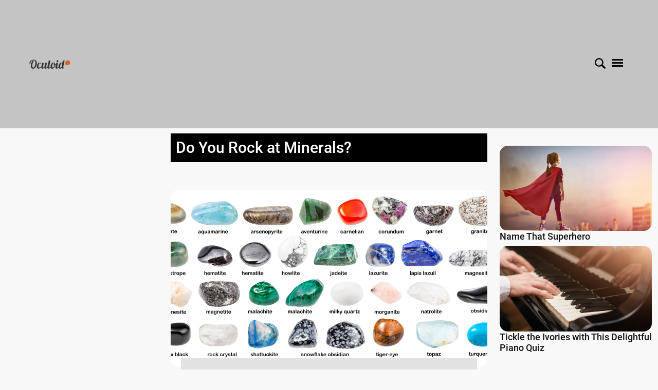

--- FILE ---
content_type: text/html; charset=UTF-8
request_url: https://oculoid.com/quiz/do-you-rock-at-minerals/
body_size: 15238
content:
<!DOCTYPE html>
<html class="no-js" lang="en">

<head>
    <meta charset="utf-8">
    <meta http-equiv="x-ua-compatible" content="ie=edge">
        <title>Do You Rock at Minerals? - Oculoid</title>
    <meta name="description" content="Test your knowledge of rocks and minerals with this fun quiz. ">
    <meta name="keywords" content="">
    <meta name="viewport" content="width=device-width, initial-scale=1">
    <link rel="alternate" type="application/rss+xml" href="https://oculoid.com/feed/" />
    <meta property="og:title" content="Do You Rock at Minerals?" />
    <meta name="twitter:title" content="Do You Rock at Minerals?">
    <meta property="og:type" content="website">
    <meta name="robots" content="max-image-preview:large" />
    <meta name="apple-mobile-web-app-title" content="Oculoid">
    <meta name="theme-color" content="#C4C4C4" />
    <meta property="og:site_name" content="Oculoid" />
    <meta name="twitter:card" content="summary_large_image" />
    <meta property="og:description" content="Test your knowledge of rocks and minerals with this fun quiz. " />
    <meta name="twitter:description" content="Test your knowledge of rocks and minerals with this fun quiz. ">
    <meta property="og:image:alt" content="Do You Rock at Minerals? - Oculoid">
              <meta name="author" content="Quiz Fan" />
      <meta property="og:image" content="https://oculoid.com/upload/quiz-297/shutterstock_1673771971.jpg" />
      <meta name="twitter:image" content="https://oculoid.com/upload/quiz-297/shutterstock_1673771971.jpg">

      <meta name="twitter:card" content="summary_large_image">
      <link rel="amphtml" href="https://oculoid.com/quiz/do-you-rock-at-minerals/" />
      <link rel="canonical" href="https://oculoid.com/quiz/do-you-rock-at-minerals/" />
      <meta property="og:url" content="https://oculoid.com/quiz/do-you-rock-at-minerals/" />
      <!-- <meta property="og:type" content="article"> -->
      <meta property="article:published_time" content="2021-08-21T12:21:09Z">
      <meta property="article:modified_time" content="2021-08-21T12:22:55Z">
                <!-- <link rel="manifest" href="site.webmanifest"> -->
    <link rel="shortcut icon" type="image/x-icon" href="https://oculoid.com/upload/quiz/1668785401.png">
    <link rel="icon" type="image/x-icon" href="https://oculoid.com/upload/quiz/1668785401.png">
    <!-- Place favicon.ico in the root directory -->

    <!-- CSS here -->
   <link rel="stylesheet" href="https://oculoid.com/assets/front/css/bootstrap.min.css?v=1">
   <link rel="stylesheet" href="https://oculoid.com/assets/front/css/megamenu.css">
    <link rel="stylesheet" href="https://oculoid.com/assets/front/css/owl.carousel.min.css">
    <link rel="stylesheet" href="https://oculoid.com/assets/front/css/magnific-popup.css">
    <link rel="stylesheet" href="https://oculoid.com/assets/front/css/font-awesome.min.css">
    <link rel="stylesheet" href="https://oculoid.com/assets/front/css/themify-icons.css">
    <link rel="stylesheet" href="https://oculoid.com/assets/front/css/nice-select.css">
    <link rel="stylesheet" href="https://oculoid.com/assets/front/css/flaticon.css">
    <link rel="stylesheet" href="https://oculoid.com/assets/front/css/animate.css">
    <link rel="stylesheet" href="https://oculoid.com/assets/front/css/slicknav.css">
    <link rel="stylesheet" href="https://oculoid.com/assets/front/css/style.css?t=0404">
    <link rel="stylesheet" href="https://oculoid.com/assets/front/css/customstyle.css?t=1022">
    <link rel="stylesheet" href="https://oculoid.com/header.css">
  
    <link rel="stylesheet" href="https://oculoid.com/assets/front/css/fontcss/Roboto.css?v=0">
      <script src="https://cdnjs.cloudflare.com/ajax/libs/jquery/3.6.0/jquery.js"></script>
              </head>
<body>
      <div class="container" id="above_hear_ad_id" style=" display:flex; justify-content:center;">
     </div>
<a name="topofpage"></a>
    <header class="videostickyheader">
    <!--New header Css Start--->
    <div class="headersecondary header_250px_sticky">
        <div class="container">
     <div class="row">
     <div class="logosec logosec_new">
                <a href="https://oculoid.com/"><img src="https://oculoid.com/upload/quiz/1668784931.png" title="Oculoid" alt="Oculoid"></a>
            
        </div>
     <div class="hideaddsectionsec hideaddsectionsec_new">
        <div class="new_header_3_width" style="width:970px;max-height:250px;margin:0 auto !important;text-align:center;">
                        <!-- ad code -->
        </div>
     </div>
     <div class="rightsearchmenusec rightsearchmenusec_new">
               <div class="searchsecondary">
         <form method="get" action="https://oculoid.com/search/result/" enctype="multipart/form-data">
          <p class="expandSearch">
                  <input type="text" placeholder="Search" name="search"/>
                  <a href="#">
                    <svg class="svg-icon searchsvg" version="1.1" id="Layer_1" xmlns="https://www.w3.org/2000/svg" xmlns:xlink="https://www.w3.org/1999/xlink" x="0px" y="0px" width="20px" height="20px" viewBox="375.045 607.885 30.959 30.33" enable-background="new 375.045 607.885 30.959 30.33" xml:space="preserve">
                      <path fill="#000000" d="M405.047,633.805l-7.007-6.542c-0.129-0.121-0.267-0.226-0.408-0.319c1.277-1.939,2.025-4.258,2.025-6.753 c0-6.796-5.51-12.306-12.307-12.306s-12.306,5.51-12.306,12.306s5.509,12.306,12.306,12.306c2.565,0,4.945-0.786,6.916-2.128 c0.122,0.172,0.257,0.337,0.418,0.488l7.006,6.542c1.122,1.048,2.783,1.093,3.709,0.101 C406.327,636.507,406.169,634.853,405.047,633.805z M387.351,629.051c-4.893,0-8.86-3.967-8.86-8.86s3.967-8.86,8.86-8.86 s8.86,3.967,8.86,8.86S392.244,629.051,387.351,629.051z"/>
                    </svg>
                  </a>
                </p>
         </form>
       </div>
              <div class="menusecondesktop">
         <input type="checkbox" class="openSidebarMenu" id="openSidebarMenu">
         <label for="openSidebarMenu" class="sidebarIconToggle">
           <div class="spinner diagonal part-1"></div>
           <div class="spinner horizontal"></div>
           <div class="spinner diagonal part-2"></div>
         </label>
         <div id="sidebarMenu" class="header2_sidebarMenu">
           <ul class="sidebarMenuInner">
                        <li class="searchmobile">
                <form action="https://oculoid.com/search/result/" method="get" enctype="multipart/form-data">
                    <div class="pseudo-search">
                        <input type="text" placeholder="Search..."  name="search" autofocus required>
                        <button class="" type="submit"> <svg class="svg-icon searchsvg" version="1.1" id="Layer_1" xmlns="https://www.w3.org/2000/svg" xmlns:xlink="https://www.w3.org/1999/xlink" x="0px" y="0px" width="20px" height="20px" viewBox="375.045 607.885 30.959 30.33" enable-background="new 375.045 607.885 30.959 30.33" xml:space="preserve">
                          <path fill="#000" d="M405.047,633.805l-7.007-6.542c-0.129-0.121-0.267-0.226-0.408-0.319c1.277-1.939,2.025-4.258,2.025-6.753 c0-6.796-5.51-12.306-12.307-12.306s-12.306,5.51-12.306,12.306s5.509,12.306,12.306,12.306c2.565,0,4.945-0.786,6.916-2.128 c0.122,0.172,0.257,0.337,0.418,0.488l7.006,6.542c1.122,1.048,2.783,1.093,3.709,0.101 C406.327,636.507,406.169,634.853,405.047,633.805z M387.351,629.051c-4.893,0-8.86-3.967-8.86-8.86s3.967-8.86,8.86-8.86 s8.86,3.967,8.86,8.86S392.244,629.051,387.351,629.051z"/>
                        </svg></button>
                    </div>
                </form>
            </li>
                                                                          <li><a href="https://oculoid.com/categories/tv-and-movies/">TV and Movies</a></li>
                                                        <li><a href="https://oculoid.com/categories/entertainment/">Entertainment</a></li>
                                                        <li><a href="https://oculoid.com/categories/video-games/">Video Games</a></li>
                                                        <li><a href="https://oculoid.com/categories/science-and-technology/">Math and Science</a></li>
                                                        <li><a href="https://oculoid.com/categories/food/">Food</a></li>
                                                        <li><a href="https://oculoid.com/categories/relationships/">Relationships</a></li>
                                                        <li><a href="https://oculoid.com/categories/animals/">Animal Trivia</a></li>
                                                                                                             <li><a href="https://oculoid.com/page/categories">All Categories</a></li>
                                                                                                                                                                                                     <li><a href="https://oculoid.com/page/about-us/">About Oculoid</a></li>
                                                                                                            <li><a href="https://oculoid.com/page/contact/">Contact Us</a></li>
                                                                                                 
           </ul>
         </div>
       </div>
</div>
</div>
     </div>
  </div>
  <!-- <div class="extraspace"></div> -->
  <script>
  ;(function(){
    
    'use strict';

    var expandSearch = {
        init: function(){

            var _this = this,
            _searchContainers = document.querySelectorAll('.expandSearch');

            for( var index in _searchContainers ){
                if( typeof _searchContainers[ index ] === 'object' ){
                    this.searchFunctions( _searchContainers[ index ] );
                }
            }

        },

        searchFunctions: function( _thisSearch ){
                
            var nodes = _thisSearch.childNodes;

            //a click
            nodes[3].addEventListener('click',function(e){

                if( _thisSearch.attributes.class.value.indexOf("showSearch") > -1 ){
                    _thisSearch.attributes.class.value = 'expandSearch';
                }
                else{
                    _thisSearch.attributes.class.value = 'expandSearch showSearch';
                }

                if( !e.preventDefault() ){ e.returnValue = false; }
            });

        }

    };


    //execute
    expandSearch.init();

}());
</script>
</header>
    <!--New header Css End--->
    <!-- header-end -->
    <style>
    .item:hover div img{-webkit-transform: scale(1.2);-moz-transform: scale(1.2);-ms-transform: scale(1.2);transform: scale(1.2);}
    .item div img {width: 100% !important;-webkit-transform: scale(1);-moz-transform: scale(1);-ms-transform: scale(1);transform: scale(1);-webkit-transition: 0.3s;-moz-transition: 0.3s;-o-transition: 0.3s;transition: 0.3s;}
   .item div{overflow: hidden;}
    </style>
<style>
.h3tag{font-size: 24px;
    line-height: 1.2rem;
    font-family: 'Roboto', sans-serif !important;
    font-weight: 400;}
.header_links p a:first-child i{
    margin-left: 0px;
}
.width55{
    width:55%!important;
}
.width45{
    width:45%!important;
}
@media (min-width: 10px) and (max-width: 545px){
    .result_loader{ margin-bottom:15px; float:unset!important;}
    .result_buttons{ float:unset!important; text-align: center;}
    .width45{width:100%!important}
    .width55{width:100%!important}
}
.main_add_video_section {max-width: 500px;margin: 0 auto;}
</style>
<div class="quizmainsection mainquestion" style="padding-top:10px!important">
        <div class="container">
            <div class="row">
      <!--left-advertisement-section start-->
                          <div class="col-md-3 mainquestads">
                        <div class="advertsmnt_img">
                            <div id='ad-sidebar-left'>
                                                            </div>
                        </div>
                    </div>
                                <!--left-advertisement-section end-->
                <!--quiz-section start-->
                               <div class="col-md-6 mainquestions" id="wrapper">
                                    <div class="quizinner common">
                        <h1 class="quiztitl">Do You Rock at Minerals?</h1><br>
                        <div class="main_add_video_section">
                                                    <div id = "v-oculoid"></div><script>(function(v,d,o,ai){ai=d.createElement('script');ai.defer=true;ai.async=true;ai.src=v.location.protocol+o;d.head.appendChild(ai);})(window, document, '//a.vdo.ai/core/v-oculoid/vdo.ai.js');</script>                        </div>
                    <!-- author-and-badge-area -->
                                                                            <!--    <div class="quiz-title-social-proof">
                            </div> -->
                                                    <div class="quizmainbnnr">
                            <center>
                                <!-- thingsquiz-video ad -->
                            </center>
                            <div class="quizinnrimgtxt">
                                <div class="quizbnnerwthhnt quizbnnerwthhnt2 ">
                                                                        <img loading="lazy" src="https://thingsquiz.com/upload/quiz-297/shutterstock_1673771971.jpg" alt="Do You Rock at Minerals?" title="Do You Rock at Minerals?"/>
                                                                    </div>
                                                                                                <div class="abttxt">
                                
                                    <h3 class="hdngcolor">About This Quiz</h3>
                                                                        <p class="parahtxtcolor quizdesc "> <span id="dot"> Test your knowledge of rocks and minerals with this fun quiz. </span></p>
                                                                                                                                                <div style="padding-bottom: 10px;">
                                        <a style="float: left; font-size: 12px; color:#000;" href="https://oculoid.com/author/things-quiz" class="hdngcolor">Quiz by Quiz Fan </a>
                                        <a style="float: right; font-size: 12px; color:#000;" href="/cdn-cgi/l/email-protection#[base64]" title="Issue with this quiz?">Issue with this quiz?</a>
                                    </div>
                                </div>
                            </div>
                        </div>

                        
                        <!--quizmainbnnr end-->
                        <!-- AD after quiz description -->
                                                <!--Ad after quiz description end-->
                        <!--scroll-->
                                                                        <div class="scroll common" style="display:none;">
                                                        <p class="scrollbtntxt"><a href="#startquiz_0" class="topscrl">SCROLL TO START QUIZ <i class="fa fa-arrow-down"></i></a></p>
                        </div>
                                                
                        <!--scroll end-->

                        <!--startquiz-2-->
                                                
                        <div class="startquiztwo common quizsectnmgbtm trivaquestion_297_7586 q-question-1" for="startquiz_0" style="display: none;">
                            <input type="hidden" value="1" id="correctans_1">
                            <input type="hidden" value="Moonstone was popular for it&#039;s glow and associations with antiquity" id="ans_1_7586">
                            <input type="hidden" value="" id="wron_1_7586">
                            <input type="hidden" class="hint"  value="">
                            <input type="hidden" id="hint_7586" value="">
                            <div class="quizbnnerwthhnt qstnsectns common keyy2_0 " id="hintt_7586">
                                                                    <div class="resizemob ">
                                        <img loading="lazy" src="https://thingsquiz.com/html/img/random/shutterstock_1086936458.jpg" alt="Do You Rock at Minerals?" title="Do You Rock at Minerals?">
                                        <div class="imgtxt slidequ">
                                            <p class="imgatrr"></p>
                                        </div>
                                    </div>
                                                                <div class="qustntxtoptns2 common">
                                    <h2 class="hdngcolor" >A popular rock during the Art Nouveau period in France</h2>
                                                                        <div class="row">
                                        <div class="col-md-6 respmob">
                                            <div class="chckdsgn chckdsgn1">
                                                <label class="corre_1_7586 wrong_1_7586 7586   fontcolotr"><input type="radio" id="corre_1" onchange="checkcorre_wrong(0,7586,1,1,7594,297);" name="chckoptn" value="Moonstone">Moonstone <i class=" hide chckgreen_1_7586 chckred_1_7586 "></i></label>
                                            </div>
                                        </div>
                                        <div class="col-md-6 respmob">
                                            <div class="chckdsgn chckdsgn2">
                                                <label class="corre_2_7586 wrong_2_7586 7586   fontcolotr"><input type="radio" id="corre_2" onchange="checkcorre_wrong(0,7586,1,2,7594,297);" name="chckoptn" value="Amethyst">Amethyst <i class="fa  hide chckgreen_2_7586 chckred_2_7586 "></i></label>
                                            </div>
                                        </div>
                                    </div>
                                    <div class="optnsrow2 common">
                                        <div class="row">
                                            <div class="col-md-6 respmob">
                                                <div class="chckdsgn chckdsgn3">
                                                    <label class="corre_3_7586 wrong_3_7586 7586   fontcolotr"><input type="radio" id="corre_3" onchange="checkcorre_wrong(0,7586,1,3,7594,297);" name="chckoptn" value="Citrine">Citrine<i class="hide chckgreen_3_7586 chckred_3_7586 "></i></label>
                                                </div>
                                            </div>
                                            <div class="col-md-6 respmob">
                                                <div class="chckdsgn chckdsgn4">
                                                    <label class="corre_4_7586 wrong_4_7586 7586    fontcolotr"><input type="radio" id="corre_4" onchange="checkcorre_wrong(0,7586,1,4,7594,297);" name="chckoptn" value="Topaz">Topaz<i class="hide chckgreen_4_7586 chckred_4_7586 "></i></label>
                                                </div>
                                            </div>
                                        </div>
                                    </div>
                                                                                                                                                                                                                                                                                                                                                                             
                                    <div class="waring common msgs_7586">
                                        <div class="crossicon msgs_7586" >
                                            <i class="fa fa-times-circle chckoptnsredwarn"></i>

                                        </div>
                                        <div class="crosstxt  msg_7586">
                                                                                    </div>
                                    </div>

                                    <div class="waring common msgsco_7586">
                                        <div class="crossicon msgsco_7586" >
                                            <i class="fa fa-check-circle chckoptnsgreen foncorr"></i>

                                        </div>
                                        <div class="crosstxt  msg_7586">
                                                                                    </div>
                                    </div>
                                </div>
                            </div>

                                                                                     <div class="scrollnxt  common buttc_1 hide">
                                <p class="scrollbtntxt"><a href="#startquiz_1" class="trisc" >SCROLL TO NEXT QUESTION<i class="fa fa-arrow-down"></i></a></p>
                            </div>
                                                                                <!--scrollnxt end-->
                            <div class="modal fade videomodal"  id="myModal_7586" tabindex="-1" role="dialog" aria-labelledby="exampleModalLabel" aria-hidden="true">
                              <div class="modal-dialog" role="document">
                                <div class="modal-content">
                                    <div class="modal-body" width ="640px;" height="360px;">
                                        <div class="row">
                                            <div class="col-md-8">
                                                <div class="embed-responsive embed-responsive-16by9 youtubevido imgback" id="vde_7586">
                                                                                                        <img class="embed-responsive-item imghi" src=""  id="video_7586"  allowscriptaccess="always" allow="autoplay">
                                                                                                </div>
                                            </div>
                                            <div class="col-md-4">
                                                <div class="elimntedoptns text-center">
                                                   <p class="h3tag">Hint:</p>
                                                    <p class="parahtxtcolor ht_pp"><strong></strong></p>
                                                    <button id="hint" class="hint proceed_7586" data-bs-dismiss="modal" style="display: none;" aria-label="Close" onclick="testclbtn(7586,0,1);">CONTINUE</button>
                                                </div>
                                            </div>
                                        </div>
                                    </div>
                                </div>
                              </div>
                            </div>
                        </div>
                        
                        <div class="startquiztwo common quizsectnmgbtm trivaquestion_297_7596 q-question-2" for="startquiz_1" style="display: none;">
                            <input type="hidden" value="2" id="correctans_2">
                            <input type="hidden" value="Obsidian and other amorphous materials are glass. " id="ans_2_7596">
                            <input type="hidden" value="" id="wron_2_7596">
                            <input type="hidden" class="hint"  value="">
                            <input type="hidden" id="hint_7596" value="">
                            <div class="quizbnnerwthhnt qstnsectns common keyy2_1 0 test" id="hintt_7596">
                                                                    <div class="resizemob ">
                                        <img loading="lazy" src="https://thingsquiz.com/html/img/random/shutterstock_552894142.jpg" alt="Do You Rock at Minerals?" title="Do You Rock at Minerals?">
                                        <div class="imgtxt slidequ">
                                            <p class="imgatrr"></p>
                                        </div>
                                    </div>
                                                                <div class="qustntxtoptns2 common">
                                    <h2 class="hdngcolor" >Obsidian is amorphous which means</h2>
                                                                        <div class="row">
                                        <div class="col-md-6 respmob">
                                            <div class="chckdsgn chckdsgn1">
                                                <label class="corre_1_7596 wrong_1_7596 7596   fontcolotr"><input type="radio" id="corre_1" onchange="checkcorre_wrong(1,7596,2,1,7594,297);" name="chckoptn" value="Made from ash">Made from ash <i class=" hide chckgreen_1_7596 chckred_1_7596 "></i></label>
                                            </div>
                                        </div>
                                        <div class="col-md-6 respmob">
                                            <div class="chckdsgn chckdsgn2">
                                                <label class="corre_2_7596 wrong_2_7596 7596   fontcolotr"><input type="radio" id="corre_2" onchange="checkcorre_wrong(1,7596,2,2,7594,297);" name="chckoptn" value="Non-crystalline">Non-crystalline <i class="fa  hide chckgreen_2_7596 chckred_2_7596 "></i></label>
                                            </div>
                                        </div>
                                    </div>
                                    <div class="optnsrow2 common">
                                        <div class="row">
                                            <div class="col-md-6 respmob">
                                                <div class="chckdsgn chckdsgn3">
                                                    <label class="corre_3_7596 wrong_3_7596 7596   fontcolotr"><input type="radio" id="corre_3" onchange="checkcorre_wrong(1,7596,2,3,7594,297);" name="chckoptn" value="Brittle">Brittle<i class="hide chckgreen_3_7596 chckred_3_7596 "></i></label>
                                                </div>
                                            </div>
                                            <div class="col-md-6 respmob">
                                                <div class="chckdsgn chckdsgn4">
                                                    <label class="corre_4_7596 wrong_4_7596 7596    fontcolotr"><input type="radio" id="corre_4" onchange="checkcorre_wrong(1,7596,2,4,7594,297);" name="chckoptn" value="Fracturable">Fracturable<i class="hide chckgreen_4_7596 chckred_4_7596 "></i></label>
                                                </div>
                                            </div>
                                        </div>
                                    </div>
                                                                                                                                                                                                                                                                                                                                                                             
                                    <div class="waring common msgs_7596">
                                        <div class="crossicon msgs_7596" >
                                            <i class="fa fa-times-circle chckoptnsredwarn"></i>

                                        </div>
                                        <div class="crosstxt  msg_7596">
                                                                                    </div>
                                    </div>

                                    <div class="waring common msgsco_7596">
                                        <div class="crossicon msgsco_7596" >
                                            <i class="fa fa-check-circle chckoptnsgreen foncorr"></i>

                                        </div>
                                        <div class="crosstxt  msg_7596">
                                                                                    </div>
                                    </div>
                                </div>
                            </div>

                            
                                                        <!--scrollnxt end-->
                            <div class="modal fade videomodal"  id="myModal_7596" tabindex="-1" role="dialog" aria-labelledby="exampleModalLabel" aria-hidden="true">
                              <div class="modal-dialog" role="document">
                                <div class="modal-content">
                                    <div class="modal-body" width ="640px;" height="360px;">
                                        <div class="row">
                                            <div class="col-md-8">
                                                <div class="embed-responsive embed-responsive-16by9 youtubevido imgback" id="vde_7596">
                                                                                                        <img class="embed-responsive-item imghi" src=""  id="video_7596"  allowscriptaccess="always" allow="autoplay">
                                                                                                </div>
                                            </div>
                                            <div class="col-md-4">
                                                <div class="elimntedoptns text-center">
                                                   <p class="h3tag">Hint:</p>
                                                    <p class="parahtxtcolor ht_pp"><strong></strong></p>
                                                    <button id="hint" class="hint proceed_7596" data-bs-dismiss="modal" style="display: none;" aria-label="Close" onclick="testclbtn(7596,1,2);">CONTINUE</button>
                                                </div>
                                            </div>
                                        </div>
                                    </div>
                                </div>
                              </div>
                            </div>
                        </div>
                        
                        <div class="startquiztwo common quizsectnmgbtm trivaquestion_297_7584 q-question-3" for="startquiz_2" style="display: none;">
                            <input type="hidden" value="1" id="correctans_1">
                            <input type="hidden" value="This jade is as white and clear as mutton fat" id="ans_1_7584">
                            <input type="hidden" value="" id="wron_1_7584">
                            <input type="hidden" class="hint"  value="">
                            <input type="hidden" id="hint_7584" value="">
                            <div class="quizbnnerwthhnt qstnsectns common keyy2_2 0 test" id="hintt_7584">
                                                                    <div class="resizemob ">
                                        <img loading="lazy" src="https://thingsquiz.com/html/img/random/shutterstock_535141813.jpg" alt="Do You Rock at Minerals?" title="Do You Rock at Minerals?">
                                        <div class="imgtxt slidequ">
                                            <p class="imgatrr"></p>
                                        </div>
                                    </div>
                                                                <div class="qustntxtoptns2 common">
                                    <h2 class="hdngcolor" >The best quality of jade in China is called</h2>
                                                                        <div class="row">
                                        <div class="col-md-6 respmob">
                                            <div class="chckdsgn chckdsgn1">
                                                <label class="corre_1_7584 wrong_1_7584 7584   fontcolotr"><input type="radio" id="corre_1" onchange="checkcorre_wrong(2,7584,1,1,7594,297);" name="chckoptn" value="Mutton fat">Mutton fat <i class=" hide chckgreen_1_7584 chckred_1_7584 "></i></label>
                                            </div>
                                        </div>
                                        <div class="col-md-6 respmob">
                                            <div class="chckdsgn chckdsgn2">
                                                <label class="corre_2_7584 wrong_2_7584 7584   fontcolotr"><input type="radio" id="corre_2" onchange="checkcorre_wrong(2,7584,1,2,7594,297);" name="chckoptn" value="Fern">Fern <i class="fa  hide chckgreen_2_7584 chckred_2_7584 "></i></label>
                                            </div>
                                        </div>
                                    </div>
                                    <div class="optnsrow2 common">
                                        <div class="row">
                                            <div class="col-md-6 respmob">
                                                <div class="chckdsgn chckdsgn3">
                                                    <label class="corre_3_7584 wrong_3_7584 7584   fontcolotr"><input type="radio" id="corre_3" onchange="checkcorre_wrong(2,7584,1,3,7594,297);" name="chckoptn" value="Imperial">Imperial<i class="hide chckgreen_3_7584 chckred_3_7584 "></i></label>
                                                </div>
                                            </div>
                                            <div class="col-md-6 respmob">
                                                <div class="chckdsgn chckdsgn4">
                                                    <label class="corre_4_7584 wrong_4_7584 7584    fontcolotr"><input type="radio" id="corre_4" onchange="checkcorre_wrong(2,7584,1,4,7594,297);" name="chckoptn" value="Hard jade">Hard jade<i class="hide chckgreen_4_7584 chckred_4_7584 "></i></label>
                                                </div>
                                            </div>
                                        </div>
                                    </div>
                                                                                                                                                                                                                                                                                                                                                                             
                                    <div class="waring common msgs_7584">
                                        <div class="crossicon msgs_7584" >
                                            <i class="fa fa-times-circle chckoptnsredwarn"></i>

                                        </div>
                                        <div class="crosstxt  msg_7584">
                                                                                    </div>
                                    </div>

                                    <div class="waring common msgsco_7584">
                                        <div class="crossicon msgsco_7584" >
                                            <i class="fa fa-check-circle chckoptnsgreen foncorr"></i>

                                        </div>
                                        <div class="crosstxt  msg_7584">
                                                                                    </div>
                                    </div>
                                </div>
                            </div>

                            
                                                        <!--scrollnxt end-->
                            <div class="modal fade videomodal"  id="myModal_7584" tabindex="-1" role="dialog" aria-labelledby="exampleModalLabel" aria-hidden="true">
                              <div class="modal-dialog" role="document">
                                <div class="modal-content">
                                    <div class="modal-body" width ="640px;" height="360px;">
                                        <div class="row">
                                            <div class="col-md-8">
                                                <div class="embed-responsive embed-responsive-16by9 youtubevido imgback" id="vde_7584">
                                                                                                        <img class="embed-responsive-item imghi" src=""  id="video_7584"  allowscriptaccess="always" allow="autoplay">
                                                                                                </div>
                                            </div>
                                            <div class="col-md-4">
                                                <div class="elimntedoptns text-center">
                                                   <p class="h3tag">Hint:</p>
                                                    <p class="parahtxtcolor ht_pp"><strong></strong></p>
                                                    <button id="hint" class="hint proceed_7584" data-bs-dismiss="modal" style="display: none;" aria-label="Close" onclick="testclbtn(7584,2,1);">CONTINUE</button>
                                                </div>
                                            </div>
                                        </div>
                                    </div>
                                </div>
                              </div>
                            </div>
                        </div>
                        
                        <div class="startquiztwo common quizsectnmgbtm trivaquestion_297_7588 q-question-4" for="startquiz_3" style="display: none;">
                            <input type="hidden" value="2" id="correctans_2">
                            <input type="hidden" value="Iridescence is named after the Greek goddess Iris who is their personification of the rainbow. The word is all about changing colors" id="ans_2_7588">
                            <input type="hidden" value="" id="wron_2_7588">
                            <input type="hidden" class="hint"  value="">
                            <input type="hidden" id="hint_7588" value="">
                            <div class="quizbnnerwthhnt qstnsectns common keyy2_3 0 test" id="hintt_7588">
                                                                    <div class="resizemob ">
                                        <img loading="lazy" src="https://thingsquiz.com/html/img/random/shutterstock_1090609232.jpg" alt="Do You Rock at Minerals?" title="Do You Rock at Minerals?">
                                        <div class="imgtxt slidequ">
                                            <p class="imgatrr"></p>
                                        </div>
                                    </div>
                                                                <div class="qustntxtoptns2 common">
                                    <h2 class="hdngcolor" >What does iridescence mean?</h2>
                                                                        <div class="row">
                                        <div class="col-md-6 respmob">
                                            <div class="chckdsgn chckdsgn1">
                                                <label class="corre_1_7588 wrong_1_7588 7588   fontcolotr"><input type="radio" id="corre_1" onchange="checkcorre_wrong(3,7588,2,1,7594,297);" name="chckoptn" value="The appearance of a glow">The appearance of a glow <i class=" hide chckgreen_1_7588 chckred_1_7588 "></i></label>
                                            </div>
                                        </div>
                                        <div class="col-md-6 respmob">
                                            <div class="chckdsgn chckdsgn2">
                                                <label class="corre_2_7588 wrong_2_7588 7588   fontcolotr"><input type="radio" id="corre_2" onchange="checkcorre_wrong(3,7588,2,2,7594,297);" name="chckoptn" value="The appearance of slowly changing color">The appearance of slowly changing color <i class="fa  hide chckgreen_2_7588 chckred_2_7588 "></i></label>
                                            </div>
                                        </div>
                                    </div>
                                    <div class="optnsrow2 common">
                                        <div class="row">
                                            <div class="col-md-6 respmob">
                                                <div class="chckdsgn chckdsgn3">
                                                    <label class="corre_3_7588 wrong_3_7588 7588   fontcolotr"><input type="radio" id="corre_3" onchange="checkcorre_wrong(3,7588,2,3,7594,297);" name="chckoptn" value="The appearance of glittering">The appearance of glittering<i class="hide chckgreen_3_7588 chckred_3_7588 "></i></label>
                                                </div>
                                            </div>
                                            <div class="col-md-6 respmob">
                                                <div class="chckdsgn chckdsgn4">
                                                    <label class="corre_4_7588 wrong_4_7588 7588    fontcolotr"><input type="radio" id="corre_4" onchange="checkcorre_wrong(3,7588,2,4,7594,297);" name="chckoptn" value="The appearance of shrinking">The appearance of shrinking<i class="hide chckgreen_4_7588 chckred_4_7588 "></i></label>
                                                </div>
                                            </div>
                                        </div>
                                    </div>
                                                                                                                                                                                                                                                                                                                                                                             
                                    <div class="waring common msgs_7588">
                                        <div class="crossicon msgs_7588" >
                                            <i class="fa fa-times-circle chckoptnsredwarn"></i>

                                        </div>
                                        <div class="crosstxt  msg_7588">
                                                                                    </div>
                                    </div>

                                    <div class="waring common msgsco_7588">
                                        <div class="crossicon msgsco_7588" >
                                            <i class="fa fa-check-circle chckoptnsgreen foncorr"></i>

                                        </div>
                                        <div class="crosstxt  msg_7588">
                                                                                    </div>
                                    </div>
                                </div>
                            </div>

                            
                                                        <!--scrollnxt end-->
                            <div class="modal fade videomodal"  id="myModal_7588" tabindex="-1" role="dialog" aria-labelledby="exampleModalLabel" aria-hidden="true">
                              <div class="modal-dialog" role="document">
                                <div class="modal-content">
                                    <div class="modal-body" width ="640px;" height="360px;">
                                        <div class="row">
                                            <div class="col-md-8">
                                                <div class="embed-responsive embed-responsive-16by9 youtubevido imgback" id="vde_7588">
                                                                                                        <img class="embed-responsive-item imghi" src=""  id="video_7588"  allowscriptaccess="always" allow="autoplay">
                                                                                                </div>
                                            </div>
                                            <div class="col-md-4">
                                                <div class="elimntedoptns text-center">
                                                   <p class="h3tag">Hint:</p>
                                                    <p class="parahtxtcolor ht_pp"><strong></strong></p>
                                                    <button id="hint" class="hint proceed_7588" data-bs-dismiss="modal" style="display: none;" aria-label="Close" onclick="testclbtn(7588,3,2);">CONTINUE</button>
                                                </div>
                                            </div>
                                        </div>
                                    </div>
                                </div>
                              </div>
                            </div>
                        </div>
                        
                        <div class="startquiztwo common quizsectnmgbtm trivaquestion_297_7597 q-question-5" for="startquiz_4" style="display: none;">
                            <input type="hidden" value="4" id="correctans_4">
                            <input type="hidden" value="Black opal is black due to its background color." id="ans_4_7597">
                            <input type="hidden" value="" id="wron_4_7597">
                            <input type="hidden" class="hint"  value="">
                            <input type="hidden" id="hint_7597" value="">
                            <div class="quizbnnerwthhnt qstnsectns common keyy2_4 0 test" id="hintt_7597">
                                                                    <div class="resizemob ">
                                        <img loading="lazy" src="https://thingsquiz.com/html/img/random/shutterstock_265607327.jpg" alt="Do You Rock at Minerals?" title="Do You Rock at Minerals?">
                                        <div class="imgtxt slidequ">
                                            <p class="imgatrr"></p>
                                        </div>
                                    </div>
                                                                <div class="qustntxtoptns2 common">
                                    <h2 class="hdngcolor" >The rarest kind of opal is?</h2>
                                                                        <div class="row">
                                        <div class="col-md-6 respmob">
                                            <div class="chckdsgn chckdsgn1">
                                                <label class="corre_1_7597 wrong_1_7597 7597   fontcolotr"><input type="radio" id="corre_1" onchange="checkcorre_wrong(4,7597,4,1,7594,297);" name="chckoptn" value="White">White <i class=" hide chckgreen_1_7597 chckred_1_7597 "></i></label>
                                            </div>
                                        </div>
                                        <div class="col-md-6 respmob">
                                            <div class="chckdsgn chckdsgn2">
                                                <label class="corre_2_7597 wrong_2_7597 7597   fontcolotr"><input type="radio" id="corre_2" onchange="checkcorre_wrong(4,7597,4,2,7594,297);" name="chckoptn" value="Grey">Grey <i class="fa  hide chckgreen_2_7597 chckred_2_7597 "></i></label>
                                            </div>
                                        </div>
                                    </div>
                                    <div class="optnsrow2 common">
                                        <div class="row">
                                            <div class="col-md-6 respmob">
                                                <div class="chckdsgn chckdsgn3">
                                                    <label class="corre_3_7597 wrong_3_7597 7597   fontcolotr"><input type="radio" id="corre_3" onchange="checkcorre_wrong(4,7597,4,3,7594,297);" name="chckoptn" value="Green">Green<i class="hide chckgreen_3_7597 chckred_3_7597 "></i></label>
                                                </div>
                                            </div>
                                            <div class="col-md-6 respmob">
                                                <div class="chckdsgn chckdsgn4">
                                                    <label class="corre_4_7597 wrong_4_7597 7597    fontcolotr"><input type="radio" id="corre_4" onchange="checkcorre_wrong(4,7597,4,4,7594,297);" name="chckoptn" value="Black">Black<i class="hide chckgreen_4_7597 chckred_4_7597 "></i></label>
                                                </div>
                                            </div>
                                        </div>
                                    </div>
                                                                                                                                                                                                                                                                                                                                                                             
                                    <div class="waring common msgs_7597">
                                        <div class="crossicon msgs_7597" >
                                            <i class="fa fa-times-circle chckoptnsredwarn"></i>

                                        </div>
                                        <div class="crosstxt  msg_7597">
                                                                                    </div>
                                    </div>

                                    <div class="waring common msgsco_7597">
                                        <div class="crossicon msgsco_7597" >
                                            <i class="fa fa-check-circle chckoptnsgreen foncorr"></i>

                                        </div>
                                        <div class="crosstxt  msg_7597">
                                                                                    </div>
                                    </div>
                                </div>
                            </div>

                            
                                                        <!--scrollnxt end-->
                            <div class="modal fade videomodal"  id="myModal_7597" tabindex="-1" role="dialog" aria-labelledby="exampleModalLabel" aria-hidden="true">
                              <div class="modal-dialog" role="document">
                                <div class="modal-content">
                                    <div class="modal-body" width ="640px;" height="360px;">
                                        <div class="row">
                                            <div class="col-md-8">
                                                <div class="embed-responsive embed-responsive-16by9 youtubevido imgback" id="vde_7597">
                                                                                                        <img class="embed-responsive-item imghi" src=""  id="video_7597"  allowscriptaccess="always" allow="autoplay">
                                                                                                </div>
                                            </div>
                                            <div class="col-md-4">
                                                <div class="elimntedoptns text-center">
                                                   <p class="h3tag">Hint:</p>
                                                    <p class="parahtxtcolor ht_pp"><strong></strong></p>
                                                    <button id="hint" class="hint proceed_7597" data-bs-dismiss="modal" style="display: none;" aria-label="Close" onclick="testclbtn(7597,4,4);">CONTINUE</button>
                                                </div>
                                            </div>
                                        </div>
                                    </div>
                                </div>
                              </div>
                            </div>
                        </div>
                        
                        <div class="startquiztwo common quizsectnmgbtm trivaquestion_297_7589 q-question-6" for="startquiz_5" style="display: none;">
                            <input type="hidden" value="1" id="correctans_1">
                            <input type="hidden" value="Metamorphism can occur through thermal, hydrothermal, tectonic and shock forces. " id="ans_1_7589">
                            <input type="hidden" value="" id="wron_1_7589">
                            <input type="hidden" class="hint"  value="">
                            <input type="hidden" id="hint_7589" value="">
                            <div class="quizbnnerwthhnt qstnsectns common keyy2_5 0 test" id="hintt_7589">
                                                                    <div class="resizemob ">
                                        <img loading="lazy" src="https://thingsquiz.com/html/img/random/shutterstock_524050240.jpg" alt="Do You Rock at Minerals?" title="Do You Rock at Minerals?">
                                        <div class="imgtxt slidequ">
                                            <p class="imgatrr"></p>
                                        </div>
                                    </div>
                                                                <div class="qustntxtoptns2 common">
                                    <h2 class="hdngcolor" >What is the name for the process by which rocks change into new minerals without melting into magma?</h2>
                                                                        <div class="row">
                                        <div class="col-md-6 respmob">
                                            <div class="chckdsgn chckdsgn1">
                                                <label class="corre_1_7589 wrong_1_7589 7589   fontcolotr"><input type="radio" id="corre_1" onchange="checkcorre_wrong(5,7589,1,1,7594,297);" name="chckoptn" value="Metamorphism">Metamorphism <i class=" hide chckgreen_1_7589 chckred_1_7589 "></i></label>
                                            </div>
                                        </div>
                                        <div class="col-md-6 respmob">
                                            <div class="chckdsgn chckdsgn2">
                                                <label class="corre_2_7589 wrong_2_7589 7589   fontcolotr"><input type="radio" id="corre_2" onchange="checkcorre_wrong(5,7589,1,2,7594,297);" name="chckoptn" value="Igenousim">Igenousim <i class="fa  hide chckgreen_2_7589 chckred_2_7589 "></i></label>
                                            </div>
                                        </div>
                                    </div>
                                    <div class="optnsrow2 common">
                                        <div class="row">
                                            <div class="col-md-6 respmob">
                                                <div class="chckdsgn chckdsgn3">
                                                    <label class="corre_3_7589 wrong_3_7589 7589   fontcolotr"><input type="radio" id="corre_3" onchange="checkcorre_wrong(5,7589,1,3,7594,297);" name="chckoptn" value="Fluid mineralization">Fluid mineralization<i class="hide chckgreen_3_7589 chckred_3_7589 "></i></label>
                                                </div>
                                            </div>
                                            <div class="col-md-6 respmob">
                                                <div class="chckdsgn chckdsgn4">
                                                    <label class="corre_4_7589 wrong_4_7589 7589    fontcolotr"><input type="radio" id="corre_4" onchange="checkcorre_wrong(5,7589,1,4,7594,297);" name="chckoptn" value="Shock mineralization">Shock mineralization<i class="hide chckgreen_4_7589 chckred_4_7589 "></i></label>
                                                </div>
                                            </div>
                                        </div>
                                    </div>
                                                                                                                                                                                                                                                                                                                                                                             
                                    <div class="waring common msgs_7589">
                                        <div class="crossicon msgs_7589" >
                                            <i class="fa fa-times-circle chckoptnsredwarn"></i>

                                        </div>
                                        <div class="crosstxt  msg_7589">
                                                                                    </div>
                                    </div>

                                    <div class="waring common msgsco_7589">
                                        <div class="crossicon msgsco_7589" >
                                            <i class="fa fa-check-circle chckoptnsgreen foncorr"></i>

                                        </div>
                                        <div class="crosstxt  msg_7589">
                                                                                    </div>
                                    </div>
                                </div>
                            </div>

                            
                                                        <!--scrollnxt end-->
                            <div class="modal fade videomodal"  id="myModal_7589" tabindex="-1" role="dialog" aria-labelledby="exampleModalLabel" aria-hidden="true">
                              <div class="modal-dialog" role="document">
                                <div class="modal-content">
                                    <div class="modal-body" width ="640px;" height="360px;">
                                        <div class="row">
                                            <div class="col-md-8">
                                                <div class="embed-responsive embed-responsive-16by9 youtubevido imgback" id="vde_7589">
                                                                                                        <img class="embed-responsive-item imghi" src=""  id="video_7589"  allowscriptaccess="always" allow="autoplay">
                                                                                                </div>
                                            </div>
                                            <div class="col-md-4">
                                                <div class="elimntedoptns text-center">
                                                   <p class="h3tag">Hint:</p>
                                                    <p class="parahtxtcolor ht_pp"><strong></strong></p>
                                                    <button id="hint" class="hint proceed_7589" data-bs-dismiss="modal" style="display: none;" aria-label="Close" onclick="testclbtn(7589,5,1);">CONTINUE</button>
                                                </div>
                                            </div>
                                        </div>
                                    </div>
                                </div>
                              </div>
                            </div>
                        </div>
                        
                        <div class="startquiztwo common quizsectnmgbtm trivaquestion_297_7591 q-question-7" for="startquiz_6" style="display: none;">
                            <input type="hidden" value="1" id="correctans_1">
                            <input type="hidden" value="With little green or blue lines, moss agate might look like blue cheese." id="ans_1_7591">
                            <input type="hidden" value="" id="wron_1_7591">
                            <input type="hidden" class="hint"  value="">
                            <input type="hidden" id="hint_7591" value="">
                            <div class="quizbnnerwthhnt qstnsectns common keyy2_6 0 test" id="hintt_7591">
                                                                    <div class="resizemob ">
                                        <img loading="lazy" src="https://thingsquiz.com/html/img/random/shutterstock_1063889174.jpg" alt="Do You Rock at Minerals?" title="Do You Rock at Minerals?">
                                        <div class="imgtxt slidequ">
                                            <p class="imgatrr"></p>
                                        </div>
                                    </div>
                                                                <div class="qustntxtoptns2 common">
                                    <h2 class="hdngcolor" >A stone that might look like Blue Cheese</h2>
                                                                        <div class="row">
                                        <div class="col-md-6 respmob">
                                            <div class="chckdsgn chckdsgn1">
                                                <label class="corre_1_7591 wrong_1_7591 7591   fontcolotr"><input type="radio" id="corre_1" onchange="checkcorre_wrong(6,7591,1,1,7594,297);" name="chckoptn" value="Moss agate">Moss agate <i class=" hide chckgreen_1_7591 chckred_1_7591 "></i></label>
                                            </div>
                                        </div>
                                        <div class="col-md-6 respmob">
                                            <div class="chckdsgn chckdsgn2">
                                                <label class="corre_2_7591 wrong_2_7591 7591   fontcolotr"><input type="radio" id="corre_2" onchange="checkcorre_wrong(6,7591,1,2,7594,297);" name="chckoptn" value="Agate">Agate <i class="fa  hide chckgreen_2_7591 chckred_2_7591 "></i></label>
                                            </div>
                                        </div>
                                    </div>
                                    <div class="optnsrow2 common">
                                        <div class="row">
                                            <div class="col-md-6 respmob">
                                                <div class="chckdsgn chckdsgn3">
                                                    <label class="corre_3_7591 wrong_3_7591 7591   fontcolotr"><input type="radio" id="corre_3" onchange="checkcorre_wrong(6,7591,1,3,7594,297);" name="chckoptn" value="Chrysoprase">Chrysoprase<i class="hide chckgreen_3_7591 chckred_3_7591 "></i></label>
                                                </div>
                                            </div>
                                            <div class="col-md-6 respmob">
                                                <div class="chckdsgn chckdsgn4">
                                                    <label class="corre_4_7591 wrong_4_7591 7591    fontcolotr"><input type="radio" id="corre_4" onchange="checkcorre_wrong(6,7591,1,4,7594,297);" name="chckoptn" value="Granite">Granite<i class="hide chckgreen_4_7591 chckred_4_7591 "></i></label>
                                                </div>
                                            </div>
                                        </div>
                                    </div>
                                                                                                                                                                                                                                                                                                                                                                             
                                    <div class="waring common msgs_7591">
                                        <div class="crossicon msgs_7591" >
                                            <i class="fa fa-times-circle chckoptnsredwarn"></i>

                                        </div>
                                        <div class="crosstxt  msg_7591">
                                                                                    </div>
                                    </div>

                                    <div class="waring common msgsco_7591">
                                        <div class="crossicon msgsco_7591" >
                                            <i class="fa fa-check-circle chckoptnsgreen foncorr"></i>

                                        </div>
                                        <div class="crosstxt  msg_7591">
                                                                                    </div>
                                    </div>
                                </div>
                            </div>

                            
                                                        <!--scrollnxt end-->
                            <div class="modal fade videomodal"  id="myModal_7591" tabindex="-1" role="dialog" aria-labelledby="exampleModalLabel" aria-hidden="true">
                              <div class="modal-dialog" role="document">
                                <div class="modal-content">
                                    <div class="modal-body" width ="640px;" height="360px;">
                                        <div class="row">
                                            <div class="col-md-8">
                                                <div class="embed-responsive embed-responsive-16by9 youtubevido imgback" id="vde_7591">
                                                                                                        <img class="embed-responsive-item imghi" src=""  id="video_7591"  allowscriptaccess="always" allow="autoplay">
                                                                                                </div>
                                            </div>
                                            <div class="col-md-4">
                                                <div class="elimntedoptns text-center">
                                                   <p class="h3tag">Hint:</p>
                                                    <p class="parahtxtcolor ht_pp"><strong></strong></p>
                                                    <button id="hint" class="hint proceed_7591" data-bs-dismiss="modal" style="display: none;" aria-label="Close" onclick="testclbtn(7591,6,1);">CONTINUE</button>
                                                </div>
                                            </div>
                                        </div>
                                    </div>
                                </div>
                              </div>
                            </div>
                        </div>
                        
                        <div class="startquiztwo common quizsectnmgbtm trivaquestion_297_7581 q-question-8" for="startquiz_7" style="display: none;">
                            <input type="hidden" value="1" id="correctans_1">
                            <input type="hidden" value="Jasper may be red from inclusions of iron " id="ans_1_7581">
                            <input type="hidden" value="" id="wron_1_7581">
                            <input type="hidden" class="hint"  value="">
                            <input type="hidden" id="hint_7581" value="">
                            <div class="quizbnnerwthhnt qstnsectns common keyy2_7 0 test" id="hintt_7581">
                                                                    <div class="resizemob ">
                                        <img loading="lazy" src="https://thingsquiz.com/html/img/random/shutterstock_114440653.jpg" alt="Do You Rock at Minerals?" title="Do You Rock at Minerals?">
                                        <div class="imgtxt slidequ">
                                            <p class="imgatrr"></p>
                                        </div>
                                    </div>
                                                                <div class="qustntxtoptns2 common">
                                    <h2 class="hdngcolor" >A black and red stone, called heliotrope or bloodstone is a kind of </h2>
                                                                        <div class="row">
                                        <div class="col-md-6 respmob">
                                            <div class="chckdsgn chckdsgn1">
                                                <label class="corre_1_7581 wrong_1_7581 7581   fontcolotr"><input type="radio" id="corre_1" onchange="checkcorre_wrong(7,7581,1,1,7594,297);" name="chckoptn" value="Jasper">Jasper <i class=" hide chckgreen_1_7581 chckred_1_7581 "></i></label>
                                            </div>
                                        </div>
                                        <div class="col-md-6 respmob">
                                            <div class="chckdsgn chckdsgn2">
                                                <label class="corre_2_7581 wrong_2_7581 7581   fontcolotr"><input type="radio" id="corre_2" onchange="checkcorre_wrong(7,7581,1,2,7594,297);" name="chckoptn" value="Manganese">Manganese <i class="fa  hide chckgreen_2_7581 chckred_2_7581 "></i></label>
                                            </div>
                                        </div>
                                    </div>
                                    <div class="optnsrow2 common">
                                        <div class="row">
                                            <div class="col-md-6 respmob">
                                                <div class="chckdsgn chckdsgn3">
                                                    <label class="corre_3_7581 wrong_3_7581 7581   fontcolotr"><input type="radio" id="corre_3" onchange="checkcorre_wrong(7,7581,1,3,7594,297);" name="chckoptn" value="Diamond">Diamond<i class="hide chckgreen_3_7581 chckred_3_7581 "></i></label>
                                                </div>
                                            </div>
                                            <div class="col-md-6 respmob">
                                                <div class="chckdsgn chckdsgn4">
                                                    <label class="corre_4_7581 wrong_4_7581 7581    fontcolotr"><input type="radio" id="corre_4" onchange="checkcorre_wrong(7,7581,1,4,7594,297);" name="chckoptn" value="Ruby">Ruby<i class="hide chckgreen_4_7581 chckred_4_7581 "></i></label>
                                                </div>
                                            </div>
                                        </div>
                                    </div>
                                                                                                                                                                                                                                                                                                                                                                             
                                    <div class="waring common msgs_7581">
                                        <div class="crossicon msgs_7581" >
                                            <i class="fa fa-times-circle chckoptnsredwarn"></i>

                                        </div>
                                        <div class="crosstxt  msg_7581">
                                                                                    </div>
                                    </div>

                                    <div class="waring common msgsco_7581">
                                        <div class="crossicon msgsco_7581" >
                                            <i class="fa fa-check-circle chckoptnsgreen foncorr"></i>

                                        </div>
                                        <div class="crosstxt  msg_7581">
                                                                                    </div>
                                    </div>
                                </div>
                            </div>

                            
                                                        <!--scrollnxt end-->
                            <div class="modal fade videomodal"  id="myModal_7581" tabindex="-1" role="dialog" aria-labelledby="exampleModalLabel" aria-hidden="true">
                              <div class="modal-dialog" role="document">
                                <div class="modal-content">
                                    <div class="modal-body" width ="640px;" height="360px;">
                                        <div class="row">
                                            <div class="col-md-8">
                                                <div class="embed-responsive embed-responsive-16by9 youtubevido imgback" id="vde_7581">
                                                                                                        <img class="embed-responsive-item imghi" src=""  id="video_7581"  allowscriptaccess="always" allow="autoplay">
                                                                                                </div>
                                            </div>
                                            <div class="col-md-4">
                                                <div class="elimntedoptns text-center">
                                                   <p class="h3tag">Hint:</p>
                                                    <p class="parahtxtcolor ht_pp"><strong></strong></p>
                                                    <button id="hint" class="hint proceed_7581" data-bs-dismiss="modal" style="display: none;" aria-label="Close" onclick="testclbtn(7581,7,1);">CONTINUE</button>
                                                </div>
                                            </div>
                                        </div>
                                    </div>
                                </div>
                              </div>
                            </div>
                        </div>
                        
                        <div class="startquiztwo common quizsectnmgbtm trivaquestion_297_7585 q-question-9" for="startquiz_8" style="display: none;">
                            <input type="hidden" value="1" id="correctans_1">
                            <input type="hidden" value="Perthite is a mixture of two feldspars and can look like the coat of a dalmatian" id="ans_1_7585">
                            <input type="hidden" value="" id="wron_1_7585">
                            <input type="hidden" class="hint"  value="">
                            <input type="hidden" id="hint_7585" value="">
                            <div class="quizbnnerwthhnt qstnsectns common keyy2_8 0 test" id="hintt_7585">
                                                                    <div class="resizemob ">
                                        <img loading="lazy" src="https://thingsquiz.com/html/img/random/shutterstock_523306939.jpg" alt="Do You Rock at Minerals?" title="Do You Rock at Minerals?">
                                        <div class="imgtxt slidequ">
                                            <p class="imgatrr"></p>
                                        </div>
                                    </div>
                                                                <div class="qustntxtoptns2 common">
                                    <h2 class="hdngcolor" >"Dalmatian" jasper is not jasper, but is a form of </h2>
                                                                        <div class="row">
                                        <div class="col-md-6 respmob">
                                            <div class="chckdsgn chckdsgn1">
                                                <label class="corre_1_7585 wrong_1_7585 7585   fontcolotr"><input type="radio" id="corre_1" onchange="checkcorre_wrong(8,7585,1,1,7594,297);" name="chckoptn" value="Perthite">Perthite <i class=" hide chckgreen_1_7585 chckred_1_7585 "></i></label>
                                            </div>
                                        </div>
                                        <div class="col-md-6 respmob">
                                            <div class="chckdsgn chckdsgn2">
                                                <label class="corre_2_7585 wrong_2_7585 7585   fontcolotr"><input type="radio" id="corre_2" onchange="checkcorre_wrong(8,7585,1,2,7594,297);" name="chckoptn" value="Iron pyrite">Iron pyrite <i class="fa  hide chckgreen_2_7585 chckred_2_7585 "></i></label>
                                            </div>
                                        </div>
                                    </div>
                                    <div class="optnsrow2 common">
                                        <div class="row">
                                            <div class="col-md-6 respmob">
                                                <div class="chckdsgn chckdsgn3">
                                                    <label class="corre_3_7585 wrong_3_7585 7585   fontcolotr"><input type="radio" id="corre_3" onchange="checkcorre_wrong(8,7585,1,3,7594,297);" name="chckoptn" value="Jade">Jade<i class="hide chckgreen_3_7585 chckred_3_7585 "></i></label>
                                                </div>
                                            </div>
                                            <div class="col-md-6 respmob">
                                                <div class="chckdsgn chckdsgn4">
                                                    <label class="corre_4_7585 wrong_4_7585 7585    fontcolotr"><input type="radio" id="corre_4" onchange="checkcorre_wrong(8,7585,1,4,7594,297);" name="chckoptn" value="Talc">Talc<i class="hide chckgreen_4_7585 chckred_4_7585 "></i></label>
                                                </div>
                                            </div>
                                        </div>
                                    </div>
                                                                                                                                                                                                                                                                                                                                                                             
                                    <div class="waring common msgs_7585">
                                        <div class="crossicon msgs_7585" >
                                            <i class="fa fa-times-circle chckoptnsredwarn"></i>

                                        </div>
                                        <div class="crosstxt  msg_7585">
                                                                                    </div>
                                    </div>

                                    <div class="waring common msgsco_7585">
                                        <div class="crossicon msgsco_7585" >
                                            <i class="fa fa-check-circle chckoptnsgreen foncorr"></i>

                                        </div>
                                        <div class="crosstxt  msg_7585">
                                                                                    </div>
                                    </div>
                                </div>
                            </div>

                            
                                                        <!--scrollnxt end-->
                            <div class="modal fade videomodal"  id="myModal_7585" tabindex="-1" role="dialog" aria-labelledby="exampleModalLabel" aria-hidden="true">
                              <div class="modal-dialog" role="document">
                                <div class="modal-content">
                                    <div class="modal-body" width ="640px;" height="360px;">
                                        <div class="row">
                                            <div class="col-md-8">
                                                <div class="embed-responsive embed-responsive-16by9 youtubevido imgback" id="vde_7585">
                                                                                                        <img class="embed-responsive-item imghi" src=""  id="video_7585"  allowscriptaccess="always" allow="autoplay">
                                                                                                </div>
                                            </div>
                                            <div class="col-md-4">
                                                <div class="elimntedoptns text-center">
                                                   <p class="h3tag">Hint:</p>
                                                    <p class="parahtxtcolor ht_pp"><strong></strong></p>
                                                    <button id="hint" class="hint proceed_7585" data-bs-dismiss="modal" style="display: none;" aria-label="Close" onclick="testclbtn(7585,8,1);">CONTINUE</button>
                                                </div>
                                            </div>
                                        </div>
                                    </div>
                                </div>
                              </div>
                            </div>
                        </div>
                        
                        <div class="startquiztwo common quizsectnmgbtm trivaquestion_297_7598 q-question-10" for="startquiz_9" style="display: none;">
                            <input type="hidden" value="1" id="correctans_1">
                            <input type="hidden" value="It can be used as a dye pigment or to refine mercury " id="ans_1_7598">
                            <input type="hidden" value="" id="wron_1_7598">
                            <input type="hidden" class="hint"  value="">
                            <input type="hidden" id="hint_7598" value="">
                            <div class="quizbnnerwthhnt qstnsectns common keyy2_9 0 test" id="hintt_7598">
                                                                    <div class="resizemob ">
                                        <img loading="lazy" src="https://thingsquiz.com/html/img/random/shutterstock_184377044.jpg" alt="Do You Rock at Minerals?" title="Do You Rock at Minerals?">
                                        <div class="imgtxt slidequ">
                                            <p class="imgatrr"></p>
                                        </div>
                                    </div>
                                                                <div class="qustntxtoptns2 common">
                                    <h2 class="hdngcolor" >The Yangshoa culture, an early settlement on the yellow river, used this mineral to color stoneware</h2>
                                                                        <div class="row">
                                        <div class="col-md-6 respmob">
                                            <div class="chckdsgn chckdsgn1">
                                                <label class="corre_1_7598 wrong_1_7598 7598   fontcolotr"><input type="radio" id="corre_1" onchange="checkcorre_wrong(9,7598,1,1,7594,297);" name="chckoptn" value="Cinnabar">Cinnabar <i class=" hide chckgreen_1_7598 chckred_1_7598 "></i></label>
                                            </div>
                                        </div>
                                        <div class="col-md-6 respmob">
                                            <div class="chckdsgn chckdsgn2">
                                                <label class="corre_2_7598 wrong_2_7598 7598   fontcolotr"><input type="radio" id="corre_2" onchange="checkcorre_wrong(9,7598,1,2,7594,297);" name="chckoptn" value="Cuprite">Cuprite <i class="fa  hide chckgreen_2_7598 chckred_2_7598 "></i></label>
                                            </div>
                                        </div>
                                    </div>
                                    <div class="optnsrow2 common">
                                        <div class="row">
                                            <div class="col-md-6 respmob">
                                                <div class="chckdsgn chckdsgn3">
                                                    <label class="corre_3_7598 wrong_3_7598 7598   fontcolotr"><input type="radio" id="corre_3" onchange="checkcorre_wrong(9,7598,1,3,7594,297);" name="chckoptn" value="Gallium">Gallium<i class="hide chckgreen_3_7598 chckred_3_7598 "></i></label>
                                                </div>
                                            </div>
                                            <div class="col-md-6 respmob">
                                                <div class="chckdsgn chckdsgn4">
                                                    <label class="corre_4_7598 wrong_4_7598 7598    fontcolotr"><input type="radio" id="corre_4" onchange="checkcorre_wrong(9,7598,1,4,7594,297);" name="chckoptn" value="Talc">Talc<i class="hide chckgreen_4_7598 chckred_4_7598 "></i></label>
                                                </div>
                                            </div>
                                        </div>
                                    </div>
                                                                                                                                                                                                                                                                                                                                                                             
                                    <div class="waring common msgs_7598">
                                        <div class="crossicon msgs_7598" >
                                            <i class="fa fa-times-circle chckoptnsredwarn"></i>

                                        </div>
                                        <div class="crosstxt  msg_7598">
                                                                                    </div>
                                    </div>

                                    <div class="waring common msgsco_7598">
                                        <div class="crossicon msgsco_7598" >
                                            <i class="fa fa-check-circle chckoptnsgreen foncorr"></i>

                                        </div>
                                        <div class="crosstxt  msg_7598">
                                                                                    </div>
                                    </div>
                                </div>
                            </div>

                            
                                                        <!--scrollnxt end-->
                            <div class="modal fade videomodal"  id="myModal_7598" tabindex="-1" role="dialog" aria-labelledby="exampleModalLabel" aria-hidden="true">
                              <div class="modal-dialog" role="document">
                                <div class="modal-content">
                                    <div class="modal-body" width ="640px;" height="360px;">
                                        <div class="row">
                                            <div class="col-md-8">
                                                <div class="embed-responsive embed-responsive-16by9 youtubevido imgback" id="vde_7598">
                                                                                                        <img class="embed-responsive-item imghi" src=""  id="video_7598"  allowscriptaccess="always" allow="autoplay">
                                                                                                </div>
                                            </div>
                                            <div class="col-md-4">
                                                <div class="elimntedoptns text-center">
                                                   <p class="h3tag">Hint:</p>
                                                    <p class="parahtxtcolor ht_pp"><strong></strong></p>
                                                    <button id="hint" class="hint proceed_7598" data-bs-dismiss="modal" style="display: none;" aria-label="Close" onclick="testclbtn(7598,9,1);">CONTINUE</button>
                                                </div>
                                            </div>
                                        </div>
                                    </div>
                                </div>
                              </div>
                            </div>
                        </div>
                        
                        <div class="startquiztwo common quizsectnmgbtm trivaquestion_297_7595 q-question-11" for="startquiz_10" style="display: none;">
                            <input type="hidden" value="1" id="correctans_1">
                            <input type="hidden" value="Malachite can be processed into copper. " id="ans_1_7595">
                            <input type="hidden" value="" id="wron_1_7595">
                            <input type="hidden" class="hint"  value="">
                            <input type="hidden" id="hint_7595" value="">
                            <div class="quizbnnerwthhnt qstnsectns common keyy2_10 0 test" id="hintt_7595">
                                                                    <div class="resizemob ">
                                        <img loading="lazy" src="https://thingsquiz.com/html/img/random/shutterstock_1081171265.jpg" alt="Do You Rock at Minerals?" title="Do You Rock at Minerals?">
                                        <div class="imgtxt slidequ">
                                            <p class="imgatrr"></p>
                                        </div>
                                    </div>
                                                                <div class="qustntxtoptns2 common">
                                    <h2 class="hdngcolor" >Which is a low-grade copper ore?</h2>
                                                                        <div class="row">
                                        <div class="col-md-6 respmob">
                                            <div class="chckdsgn chckdsgn1">
                                                <label class="corre_1_7595 wrong_1_7595 7595   fontcolotr"><input type="radio" id="corre_1" onchange="checkcorre_wrong(10,7595,1,1,7594,297);" name="chckoptn" value="Malachite">Malachite <i class=" hide chckgreen_1_7595 chckred_1_7595 "></i></label>
                                            </div>
                                        </div>
                                        <div class="col-md-6 respmob">
                                            <div class="chckdsgn chckdsgn2">
                                                <label class="corre_2_7595 wrong_2_7595 7595   fontcolotr"><input type="radio" id="corre_2" onchange="checkcorre_wrong(10,7595,1,2,7594,297);" name="chckoptn" value="Beryl">Beryl <i class="fa  hide chckgreen_2_7595 chckred_2_7595 "></i></label>
                                            </div>
                                        </div>
                                    </div>
                                    <div class="optnsrow2 common">
                                        <div class="row">
                                            <div class="col-md-6 respmob">
                                                <div class="chckdsgn chckdsgn3">
                                                    <label class="corre_3_7595 wrong_3_7595 7595   fontcolotr"><input type="radio" id="corre_3" onchange="checkcorre_wrong(10,7595,1,3,7594,297);" name="chckoptn" value="Chromium">Chromium<i class="hide chckgreen_3_7595 chckred_3_7595 "></i></label>
                                                </div>
                                            </div>
                                            <div class="col-md-6 respmob">
                                                <div class="chckdsgn chckdsgn4">
                                                    <label class="corre_4_7595 wrong_4_7595 7595    fontcolotr"><input type="radio" id="corre_4" onchange="checkcorre_wrong(10,7595,1,4,7594,297);" name="chckoptn" value="Quartz">Quartz<i class="hide chckgreen_4_7595 chckred_4_7595 "></i></label>
                                                </div>
                                            </div>
                                        </div>
                                    </div>
                                                                                                                                                                                                                                                                                                                                                                             
                                    <div class="waring common msgs_7595">
                                        <div class="crossicon msgs_7595" >
                                            <i class="fa fa-times-circle chckoptnsredwarn"></i>

                                        </div>
                                        <div class="crosstxt  msg_7595">
                                                                                    </div>
                                    </div>

                                    <div class="waring common msgsco_7595">
                                        <div class="crossicon msgsco_7595" >
                                            <i class="fa fa-check-circle chckoptnsgreen foncorr"></i>

                                        </div>
                                        <div class="crosstxt  msg_7595">
                                                                                    </div>
                                    </div>
                                </div>
                            </div>

                            
                                                        <!--scrollnxt end-->
                            <div class="modal fade videomodal"  id="myModal_7595" tabindex="-1" role="dialog" aria-labelledby="exampleModalLabel" aria-hidden="true">
                              <div class="modal-dialog" role="document">
                                <div class="modal-content">
                                    <div class="modal-body" width ="640px;" height="360px;">
                                        <div class="row">
                                            <div class="col-md-8">
                                                <div class="embed-responsive embed-responsive-16by9 youtubevido imgback" id="vde_7595">
                                                                                                        <img class="embed-responsive-item imghi" src=""  id="video_7595"  allowscriptaccess="always" allow="autoplay">
                                                                                                </div>
                                            </div>
                                            <div class="col-md-4">
                                                <div class="elimntedoptns text-center">
                                                   <p class="h3tag">Hint:</p>
                                                    <p class="parahtxtcolor ht_pp"><strong></strong></p>
                                                    <button id="hint" class="hint proceed_7595" data-bs-dismiss="modal" style="display: none;" aria-label="Close" onclick="testclbtn(7595,10,1);">CONTINUE</button>
                                                </div>
                                            </div>
                                        </div>
                                    </div>
                                </div>
                              </div>
                            </div>
                        </div>
                        
                        <div class="startquiztwo common quizsectnmgbtm trivaquestion_297_7587 q-question-12" for="startquiz_11" style="display: none;">
                            <input type="hidden" value="4" id="correctans_4">
                            <input type="hidden" value="The Egyptians could handle softer stones, but didn&#039;t have access to Jade" id="ans_4_7587">
                            <input type="hidden" value="" id="wron_4_7587">
                            <input type="hidden" class="hint"  value="">
                            <input type="hidden" id="hint_7587" value="">
                            <div class="quizbnnerwthhnt qstnsectns common keyy2_11 0 test" id="hintt_7587">
                                                                    <div class="resizemob ">
                                        <img loading="lazy" src="https://thingsquiz.com/html/img/random/shutterstock_460717630.jpg" alt="Do You Rock at Minerals?" title="Do You Rock at Minerals?">
                                        <div class="imgtxt slidequ">
                                            <p class="imgatrr"></p>
                                        </div>
                                    </div>
                                                                <div class="qustntxtoptns2 common">
                                    <h2 class="hdngcolor" >Which stone did the early Egyptians not have?</h2>
                                                                        <div class="row">
                                        <div class="col-md-6 respmob">
                                            <div class="chckdsgn chckdsgn1">
                                                <label class="corre_1_7587 wrong_1_7587 7587   fontcolotr"><input type="radio" id="corre_1" onchange="checkcorre_wrong(11,7587,4,1,7594,297);" name="chckoptn" value="Lapis lazuli">Lapis lazuli <i class=" hide chckgreen_1_7587 chckred_1_7587 "></i></label>
                                            </div>
                                        </div>
                                        <div class="col-md-6 respmob">
                                            <div class="chckdsgn chckdsgn2">
                                                <label class="corre_2_7587 wrong_2_7587 7587   fontcolotr"><input type="radio" id="corre_2" onchange="checkcorre_wrong(11,7587,4,2,7594,297);" name="chckoptn" value="Turquoise">Turquoise <i class="fa  hide chckgreen_2_7587 chckred_2_7587 "></i></label>
                                            </div>
                                        </div>
                                    </div>
                                    <div class="optnsrow2 common">
                                        <div class="row">
                                            <div class="col-md-6 respmob">
                                                <div class="chckdsgn chckdsgn3">
                                                    <label class="corre_3_7587 wrong_3_7587 7587   fontcolotr"><input type="radio" id="corre_3" onchange="checkcorre_wrong(11,7587,4,3,7594,297);" name="chckoptn" value="Amethyst">Amethyst<i class="hide chckgreen_3_7587 chckred_3_7587 "></i></label>
                                                </div>
                                            </div>
                                            <div class="col-md-6 respmob">
                                                <div class="chckdsgn chckdsgn4">
                                                    <label class="corre_4_7587 wrong_4_7587 7587    fontcolotr"><input type="radio" id="corre_4" onchange="checkcorre_wrong(11,7587,4,4,7594,297);" name="chckoptn" value="Jade">Jade<i class="hide chckgreen_4_7587 chckred_4_7587 "></i></label>
                                                </div>
                                            </div>
                                        </div>
                                    </div>
                                                                                                                                                                                                                                                                                                                                                                             
                                    <div class="waring common msgs_7587">
                                        <div class="crossicon msgs_7587" >
                                            <i class="fa fa-times-circle chckoptnsredwarn"></i>

                                        </div>
                                        <div class="crosstxt  msg_7587">
                                                                                    </div>
                                    </div>

                                    <div class="waring common msgsco_7587">
                                        <div class="crossicon msgsco_7587" >
                                            <i class="fa fa-check-circle chckoptnsgreen foncorr"></i>

                                        </div>
                                        <div class="crosstxt  msg_7587">
                                                                                    </div>
                                    </div>
                                </div>
                            </div>

                            
                                                        <!--scrollnxt end-->
                            <div class="modal fade videomodal"  id="myModal_7587" tabindex="-1" role="dialog" aria-labelledby="exampleModalLabel" aria-hidden="true">
                              <div class="modal-dialog" role="document">
                                <div class="modal-content">
                                    <div class="modal-body" width ="640px;" height="360px;">
                                        <div class="row">
                                            <div class="col-md-8">
                                                <div class="embed-responsive embed-responsive-16by9 youtubevido imgback" id="vde_7587">
                                                                                                        <img class="embed-responsive-item imghi" src=""  id="video_7587"  allowscriptaccess="always" allow="autoplay">
                                                                                                </div>
                                            </div>
                                            <div class="col-md-4">
                                                <div class="elimntedoptns text-center">
                                                   <p class="h3tag">Hint:</p>
                                                    <p class="parahtxtcolor ht_pp"><strong></strong></p>
                                                    <button id="hint" class="hint proceed_7587" data-bs-dismiss="modal" style="display: none;" aria-label="Close" onclick="testclbtn(7587,11,4);">CONTINUE</button>
                                                </div>
                                            </div>
                                        </div>
                                    </div>
                                </div>
                              </div>
                            </div>
                        </div>
                        
                        <div class="startquiztwo common quizsectnmgbtm trivaquestion_297_7582 q-question-13" for="startquiz_12" style="display: none;">
                            <input type="hidden" value="1" id="correctans_1">
                            <input type="hidden" value="You can find Nephrite in Wyoming, although most is in western Canada" id="ans_1_7582">
                            <input type="hidden" value="" id="wron_1_7582">
                            <input type="hidden" class="hint"  value="">
                            <input type="hidden" id="hint_7582" value="">
                            <div class="quizbnnerwthhnt qstnsectns common keyy2_12 0 test" id="hintt_7582">
                                                                    <div class="resizemob ">
                                        <img loading="lazy" src="https://thingsquiz.com/html/img/random/shutterstock_1924522808.jpg" alt="Do You Rock at Minerals?" title="Do You Rock at Minerals?">
                                        <div class="imgtxt slidequ">
                                            <p class="imgatrr"></p>
                                        </div>
                                    </div>
                                                                <div class="qustntxtoptns2 common">
                                    <h2 class="hdngcolor" >Nephrite, a kind of jade, is the official state mineral of which state?</h2>
                                                                        <div class="row">
                                        <div class="col-md-6 respmob">
                                            <div class="chckdsgn chckdsgn1">
                                                <label class="corre_1_7582 wrong_1_7582 7582   fontcolotr"><input type="radio" id="corre_1" onchange="checkcorre_wrong(12,7582,1,1,7594,297);" name="chckoptn" value="Wyoming">Wyoming <i class=" hide chckgreen_1_7582 chckred_1_7582 "></i></label>
                                            </div>
                                        </div>
                                        <div class="col-md-6 respmob">
                                            <div class="chckdsgn chckdsgn2">
                                                <label class="corre_2_7582 wrong_2_7582 7582   fontcolotr"><input type="radio" id="corre_2" onchange="checkcorre_wrong(12,7582,1,2,7594,297);" name="chckoptn" value="Colorado">Colorado <i class="fa  hide chckgreen_2_7582 chckred_2_7582 "></i></label>
                                            </div>
                                        </div>
                                    </div>
                                    <div class="optnsrow2 common">
                                        <div class="row">
                                            <div class="col-md-6 respmob">
                                                <div class="chckdsgn chckdsgn3">
                                                    <label class="corre_3_7582 wrong_3_7582 7582   fontcolotr"><input type="radio" id="corre_3" onchange="checkcorre_wrong(12,7582,1,3,7594,297);" name="chckoptn" value="Texas">Texas<i class="hide chckgreen_3_7582 chckred_3_7582 "></i></label>
                                                </div>
                                            </div>
                                            <div class="col-md-6 respmob">
                                                <div class="chckdsgn chckdsgn4">
                                                    <label class="corre_4_7582 wrong_4_7582 7582    fontcolotr"><input type="radio" id="corre_4" onchange="checkcorre_wrong(12,7582,1,4,7594,297);" name="chckoptn" value="California">California<i class="hide chckgreen_4_7582 chckred_4_7582 "></i></label>
                                                </div>
                                            </div>
                                        </div>
                                    </div>
                                                                                                                                                                                                                                                                                                                                                                             
                                    <div class="waring common msgs_7582">
                                        <div class="crossicon msgs_7582" >
                                            <i class="fa fa-times-circle chckoptnsredwarn"></i>

                                        </div>
                                        <div class="crosstxt  msg_7582">
                                                                                    </div>
                                    </div>

                                    <div class="waring common msgsco_7582">
                                        <div class="crossicon msgsco_7582" >
                                            <i class="fa fa-check-circle chckoptnsgreen foncorr"></i>

                                        </div>
                                        <div class="crosstxt  msg_7582">
                                                                                    </div>
                                    </div>
                                </div>
                            </div>

                            
                                                        <!--scrollnxt end-->
                            <div class="modal fade videomodal"  id="myModal_7582" tabindex="-1" role="dialog" aria-labelledby="exampleModalLabel" aria-hidden="true">
                              <div class="modal-dialog" role="document">
                                <div class="modal-content">
                                    <div class="modal-body" width ="640px;" height="360px;">
                                        <div class="row">
                                            <div class="col-md-8">
                                                <div class="embed-responsive embed-responsive-16by9 youtubevido imgback" id="vde_7582">
                                                                                                        <img class="embed-responsive-item imghi" src=""  id="video_7582"  allowscriptaccess="always" allow="autoplay">
                                                                                                </div>
                                            </div>
                                            <div class="col-md-4">
                                                <div class="elimntedoptns text-center">
                                                   <p class="h3tag">Hint:</p>
                                                    <p class="parahtxtcolor ht_pp"><strong></strong></p>
                                                    <button id="hint" class="hint proceed_7582" data-bs-dismiss="modal" style="display: none;" aria-label="Close" onclick="testclbtn(7582,12,1);">CONTINUE</button>
                                                </div>
                                            </div>
                                        </div>
                                    </div>
                                </div>
                              </div>
                            </div>
                        </div>
                        
                        <div class="startquiztwo common quizsectnmgbtm trivaquestion_297_7593 q-question-14" for="startquiz_13" style="display: none;">
                            <input type="hidden" value="2" id="correctans_2">
                            <input type="hidden" value="The very fine crystals of this mineral are interspersed with nickel" id="ans_2_7593">
                            <input type="hidden" value="" id="wron_2_7593">
                            <input type="hidden" class="hint"  value="">
                            <input type="hidden" id="hint_7593" value="">
                            <div class="quizbnnerwthhnt qstnsectns common keyy2_13 0 test" id="hintt_7593">
                                                                    <div class="resizemob ">
                                        <img loading="lazy" src="https://thingsquiz.com/html/img/random/shutterstock_387341530.jpg" alt="Do You Rock at Minerals?" title="Do You Rock at Minerals?">
                                        <div class="imgtxt slidequ">
                                            <p class="imgatrr"></p>
                                        </div>
                                    </div>
                                                                <div class="qustntxtoptns2 common">
                                    <h2 class="hdngcolor" >The apple-green in Chrysoprase is from?</h2>
                                                                        <div class="row">
                                        <div class="col-md-6 respmob">
                                            <div class="chckdsgn chckdsgn1">
                                                <label class="corre_1_7593 wrong_1_7593 7593   fontcolotr"><input type="radio" id="corre_1" onchange="checkcorre_wrong(13,7593,2,1,7594,297);" name="chckoptn" value="Lead">Lead <i class=" hide chckgreen_1_7593 chckred_1_7593 "></i></label>
                                            </div>
                                        </div>
                                        <div class="col-md-6 respmob">
                                            <div class="chckdsgn chckdsgn2">
                                                <label class="corre_2_7593 wrong_2_7593 7593   fontcolotr"><input type="radio" id="corre_2" onchange="checkcorre_wrong(13,7593,2,2,7594,297);" name="chckoptn" value="Nickel">Nickel <i class="fa  hide chckgreen_2_7593 chckred_2_7593 "></i></label>
                                            </div>
                                        </div>
                                    </div>
                                    <div class="optnsrow2 common">
                                        <div class="row">
                                            <div class="col-md-6 respmob">
                                                <div class="chckdsgn chckdsgn3">
                                                    <label class="corre_3_7593 wrong_3_7593 7593   fontcolotr"><input type="radio" id="corre_3" onchange="checkcorre_wrong(13,7593,2,3,7594,297);" name="chckoptn" value="Copper">Copper<i class="hide chckgreen_3_7593 chckred_3_7593 "></i></label>
                                                </div>
                                            </div>
                                            <div class="col-md-6 respmob">
                                                <div class="chckdsgn chckdsgn4">
                                                    <label class="corre_4_7593 wrong_4_7593 7593    fontcolotr"><input type="radio" id="corre_4" onchange="checkcorre_wrong(13,7593,2,4,7594,297);" name="chckoptn" value="Chromium">Chromium<i class="hide chckgreen_4_7593 chckred_4_7593 "></i></label>
                                                </div>
                                            </div>
                                        </div>
                                    </div>
                                                                                                                                                                                                                                                                                                                                                                             
                                    <div class="waring common msgs_7593">
                                        <div class="crossicon msgs_7593" >
                                            <i class="fa fa-times-circle chckoptnsredwarn"></i>

                                        </div>
                                        <div class="crosstxt  msg_7593">
                                                                                    </div>
                                    </div>

                                    <div class="waring common msgsco_7593">
                                        <div class="crossicon msgsco_7593" >
                                            <i class="fa fa-check-circle chckoptnsgreen foncorr"></i>

                                        </div>
                                        <div class="crosstxt  msg_7593">
                                                                                    </div>
                                    </div>
                                </div>
                            </div>

                            
                                                        <!--scrollnxt end-->
                            <div class="modal fade videomodal"  id="myModal_7593" tabindex="-1" role="dialog" aria-labelledby="exampleModalLabel" aria-hidden="true">
                              <div class="modal-dialog" role="document">
                                <div class="modal-content">
                                    <div class="modal-body" width ="640px;" height="360px;">
                                        <div class="row">
                                            <div class="col-md-8">
                                                <div class="embed-responsive embed-responsive-16by9 youtubevido imgback" id="vde_7593">
                                                                                                        <img class="embed-responsive-item imghi" src=""  id="video_7593"  allowscriptaccess="always" allow="autoplay">
                                                                                                </div>
                                            </div>
                                            <div class="col-md-4">
                                                <div class="elimntedoptns text-center">
                                                   <p class="h3tag">Hint:</p>
                                                    <p class="parahtxtcolor ht_pp"><strong></strong></p>
                                                    <button id="hint" class="hint proceed_7593" data-bs-dismiss="modal" style="display: none;" aria-label="Close" onclick="testclbtn(7593,13,2);">CONTINUE</button>
                                                </div>
                                            </div>
                                        </div>
                                    </div>
                                </div>
                              </div>
                            </div>
                        </div>
                        
                        <div class="startquiztwo common quizsectnmgbtm trivaquestion_297_7599 q-question-15" for="startquiz_14" style="display: none;">
                            <input type="hidden" value="1" id="correctans_1">
                            <input type="hidden" value="Peridot is one of two gems that form in the molten rock of the upper mantle." id="ans_1_7599">
                            <input type="hidden" value="" id="wron_1_7599">
                            <input type="hidden" class="hint"  value="">
                            <input type="hidden" id="hint_7599" value="">
                            <div class="quizbnnerwthhnt qstnsectns common keyy2_14 0 test" id="hintt_7599">
                                                                    <div class="resizemob ">
                                        <img loading="lazy" src="https://thingsquiz.com/html/img/random/shutterstock_790106557.jpg" alt="Do You Rock at Minerals?" title="Do You Rock at Minerals?">
                                        <div class="imgtxt slidequ">
                                            <p class="imgatrr"></p>
                                        </div>
                                    </div>
                                                                <div class="qustntxtoptns2 common">
                                    <h2 class="hdngcolor" >A birthstone for the month of August</h2>
                                                                        <div class="row">
                                        <div class="col-md-6 respmob">
                                            <div class="chckdsgn chckdsgn1">
                                                <label class="corre_1_7599 wrong_1_7599 7599   fontcolotr"><input type="radio" id="corre_1" onchange="checkcorre_wrong(14,7599,1,1,7594,297);" name="chckoptn" value="Peridot">Peridot <i class=" hide chckgreen_1_7599 chckred_1_7599 "></i></label>
                                            </div>
                                        </div>
                                        <div class="col-md-6 respmob">
                                            <div class="chckdsgn chckdsgn2">
                                                <label class="corre_2_7599 wrong_2_7599 7599   fontcolotr"><input type="radio" id="corre_2" onchange="checkcorre_wrong(14,7599,1,2,7594,297);" name="chckoptn" value="Diamond">Diamond <i class="fa  hide chckgreen_2_7599 chckred_2_7599 "></i></label>
                                            </div>
                                        </div>
                                    </div>
                                    <div class="optnsrow2 common">
                                        <div class="row">
                                            <div class="col-md-6 respmob">
                                                <div class="chckdsgn chckdsgn3">
                                                    <label class="corre_3_7599 wrong_3_7599 7599   fontcolotr"><input type="radio" id="corre_3" onchange="checkcorre_wrong(14,7599,1,3,7594,297);" name="chckoptn" value="Moonstone">Moonstone<i class="hide chckgreen_3_7599 chckred_3_7599 "></i></label>
                                                </div>
                                            </div>
                                            <div class="col-md-6 respmob">
                                                <div class="chckdsgn chckdsgn4">
                                                    <label class="corre_4_7599 wrong_4_7599 7599    fontcolotr"><input type="radio" id="corre_4" onchange="checkcorre_wrong(14,7599,1,4,7594,297);" name="chckoptn" value="Bloodstone">Bloodstone<i class="hide chckgreen_4_7599 chckred_4_7599 "></i></label>
                                                </div>
                                            </div>
                                        </div>
                                    </div>
                                                                                                                                                                                                                                                                                                                                                                             
                                    <div class="waring common msgs_7599">
                                        <div class="crossicon msgs_7599" >
                                            <i class="fa fa-times-circle chckoptnsredwarn"></i>

                                        </div>
                                        <div class="crosstxt  msg_7599">
                                                                                    </div>
                                    </div>

                                    <div class="waring common msgsco_7599">
                                        <div class="crossicon msgsco_7599" >
                                            <i class="fa fa-check-circle chckoptnsgreen foncorr"></i>

                                        </div>
                                        <div class="crosstxt  msg_7599">
                                                                                    </div>
                                    </div>
                                </div>
                            </div>

                            
                                                        <!--scrollnxt end-->
                            <div class="modal fade videomodal"  id="myModal_7599" tabindex="-1" role="dialog" aria-labelledby="exampleModalLabel" aria-hidden="true">
                              <div class="modal-dialog" role="document">
                                <div class="modal-content">
                                    <div class="modal-body" width ="640px;" height="360px;">
                                        <div class="row">
                                            <div class="col-md-8">
                                                <div class="embed-responsive embed-responsive-16by9 youtubevido imgback" id="vde_7599">
                                                                                                        <img class="embed-responsive-item imghi" src=""  id="video_7599"  allowscriptaccess="always" allow="autoplay">
                                                                                                </div>
                                            </div>
                                            <div class="col-md-4">
                                                <div class="elimntedoptns text-center">
                                                   <p class="h3tag">Hint:</p>
                                                    <p class="parahtxtcolor ht_pp"><strong></strong></p>
                                                    <button id="hint" class="hint proceed_7599" data-bs-dismiss="modal" style="display: none;" aria-label="Close" onclick="testclbtn(7599,14,1);">CONTINUE</button>
                                                </div>
                                            </div>
                                        </div>
                                    </div>
                                </div>
                              </div>
                            </div>
                        </div>
                        
                        <div class="startquiztwo common quizsectnmgbtm trivaquestion_297_7583 q-question-16" for="startquiz_15" style="display: none;">
                            <input type="hidden" value="1" id="correctans_1">
                            <input type="hidden" value="The name Jade is derived from the Latin word for kidney area" id="ans_1_7583">
                            <input type="hidden" value="" id="wron_1_7583">
                            <input type="hidden" class="hint"  value="">
                            <input type="hidden" id="hint_7583" value="">
                            <div class="quizbnnerwthhnt qstnsectns common keyy2_15 0 test" id="hintt_7583">
                                                                    <div class="resizemob ">
                                        <img loading="lazy" src="https://thingsquiz.com/html/img/random/shutterstock_1071491576.jpg" alt="Do You Rock at Minerals?" title="Do You Rock at Minerals?">
                                        <div class="imgtxt slidequ">
                                            <p class="imgatrr"></p>
                                        </div>
                                    </div>
                                                                <div class="qustntxtoptns2 common">
                                    <h2 class="hdngcolor" >This stone was traditionally thought to cure problems with the kidneys?</h2>
                                                                        <div class="row">
                                        <div class="col-md-6 respmob">
                                            <div class="chckdsgn chckdsgn1">
                                                <label class="corre_1_7583 wrong_1_7583 7583   fontcolotr"><input type="radio" id="corre_1" onchange="checkcorre_wrong(15,7583,1,1,7594,297);" name="chckoptn" value="Jade">Jade <i class=" hide chckgreen_1_7583 chckred_1_7583 "></i></label>
                                            </div>
                                        </div>
                                        <div class="col-md-6 respmob">
                                            <div class="chckdsgn chckdsgn2">
                                                <label class="corre_2_7583 wrong_2_7583 7583   fontcolotr"><input type="radio" id="corre_2" onchange="checkcorre_wrong(15,7583,1,2,7594,297);" name="chckoptn" value="Emerald">Emerald <i class="fa  hide chckgreen_2_7583 chckred_2_7583 "></i></label>
                                            </div>
                                        </div>
                                    </div>
                                    <div class="optnsrow2 common">
                                        <div class="row">
                                            <div class="col-md-6 respmob">
                                                <div class="chckdsgn chckdsgn3">
                                                    <label class="corre_3_7583 wrong_3_7583 7583   fontcolotr"><input type="radio" id="corre_3" onchange="checkcorre_wrong(15,7583,1,3,7594,297);" name="chckoptn" value="Ruby">Ruby<i class="hide chckgreen_3_7583 chckred_3_7583 "></i></label>
                                                </div>
                                            </div>
                                            <div class="col-md-6 respmob">
                                                <div class="chckdsgn chckdsgn4">
                                                    <label class="corre_4_7583 wrong_4_7583 7583    fontcolotr"><input type="radio" id="corre_4" onchange="checkcorre_wrong(15,7583,1,4,7594,297);" name="chckoptn" value="Topaz">Topaz<i class="hide chckgreen_4_7583 chckred_4_7583 "></i></label>
                                                </div>
                                            </div>
                                        </div>
                                    </div>
                                                                                                                                                                                                                                                                                                                                                                             
                                    <div class="waring common msgs_7583">
                                        <div class="crossicon msgs_7583" >
                                            <i class="fa fa-times-circle chckoptnsredwarn"></i>

                                        </div>
                                        <div class="crosstxt  msg_7583">
                                                                                    </div>
                                    </div>

                                    <div class="waring common msgsco_7583">
                                        <div class="crossicon msgsco_7583" >
                                            <i class="fa fa-check-circle chckoptnsgreen foncorr"></i>

                                        </div>
                                        <div class="crosstxt  msg_7583">
                                                                                    </div>
                                    </div>
                                </div>
                            </div>

                            
                                                        <!--scrollnxt end-->
                            <div class="modal fade videomodal"  id="myModal_7583" tabindex="-1" role="dialog" aria-labelledby="exampleModalLabel" aria-hidden="true">
                              <div class="modal-dialog" role="document">
                                <div class="modal-content">
                                    <div class="modal-body" width ="640px;" height="360px;">
                                        <div class="row">
                                            <div class="col-md-8">
                                                <div class="embed-responsive embed-responsive-16by9 youtubevido imgback" id="vde_7583">
                                                                                                        <img class="embed-responsive-item imghi" src=""  id="video_7583"  allowscriptaccess="always" allow="autoplay">
                                                                                                </div>
                                            </div>
                                            <div class="col-md-4">
                                                <div class="elimntedoptns text-center">
                                                   <p class="h3tag">Hint:</p>
                                                    <p class="parahtxtcolor ht_pp"><strong></strong></p>
                                                    <button id="hint" class="hint proceed_7583" data-bs-dismiss="modal" style="display: none;" aria-label="Close" onclick="testclbtn(7583,15,1);">CONTINUE</button>
                                                </div>
                                            </div>
                                        </div>
                                    </div>
                                </div>
                              </div>
                            </div>
                        </div>
                        
                        <div class="startquiztwo common quizsectnmgbtm trivaquestion_297_7590 q-question-17" for="startquiz_16" style="display: none;">
                            <input type="hidden" value="1" id="correctans_1">
                            <input type="hidden" value="As the stone was only found in Afghanistan, it was very precious." id="ans_1_7590">
                            <input type="hidden" value="" id="wron_1_7590">
                            <input type="hidden" class="hint"  value="">
                            <input type="hidden" id="hint_7590" value="">
                            <div class="quizbnnerwthhnt qstnsectns common keyy2_16 0 test" id="hintt_7590">
                                                                    <div class="resizemob ">
                                        <img loading="lazy" src="https://thingsquiz.com/html/img/random/shutterstock_1009703014.jpg" alt="Do You Rock at Minerals?" title="Do You Rock at Minerals?">
                                        <div class="imgtxt slidequ">
                                            <p class="imgatrr"></p>
                                        </div>
                                    </div>
                                                                <div class="qustntxtoptns2 common">
                                    <h2 class="hdngcolor" >In which modern-day country was Lapis Lazuli found during ancient times?</h2>
                                                                        <div class="row">
                                        <div class="col-md-6 respmob">
                                            <div class="chckdsgn chckdsgn1">
                                                <label class="corre_1_7590 wrong_1_7590 7590   fontcolotr"><input type="radio" id="corre_1" onchange="checkcorre_wrong(16,7590,1,1,7594,297);" name="chckoptn" value="Afghanistan">Afghanistan <i class=" hide chckgreen_1_7590 chckred_1_7590 "></i></label>
                                            </div>
                                        </div>
                                        <div class="col-md-6 respmob">
                                            <div class="chckdsgn chckdsgn2">
                                                <label class="corre_2_7590 wrong_2_7590 7590   fontcolotr"><input type="radio" id="corre_2" onchange="checkcorre_wrong(16,7590,1,2,7594,297);" name="chckoptn" value="China">China <i class="fa  hide chckgreen_2_7590 chckred_2_7590 "></i></label>
                                            </div>
                                        </div>
                                    </div>
                                    <div class="optnsrow2 common">
                                        <div class="row">
                                            <div class="col-md-6 respmob">
                                                <div class="chckdsgn chckdsgn3">
                                                    <label class="corre_3_7590 wrong_3_7590 7590   fontcolotr"><input type="radio" id="corre_3" onchange="checkcorre_wrong(16,7590,1,3,7594,297);" name="chckoptn" value="France">France<i class="hide chckgreen_3_7590 chckred_3_7590 "></i></label>
                                                </div>
                                            </div>
                                            <div class="col-md-6 respmob">
                                                <div class="chckdsgn chckdsgn4">
                                                    <label class="corre_4_7590 wrong_4_7590 7590    fontcolotr"><input type="radio" id="corre_4" onchange="checkcorre_wrong(16,7590,1,4,7594,297);" name="chckoptn" value="Greece">Greece<i class="hide chckgreen_4_7590 chckred_4_7590 "></i></label>
                                                </div>
                                            </div>
                                        </div>
                                    </div>
                                                                                                                                                                                                                                                                                                                                                                             
                                    <div class="waring common msgs_7590">
                                        <div class="crossicon msgs_7590" >
                                            <i class="fa fa-times-circle chckoptnsredwarn"></i>

                                        </div>
                                        <div class="crosstxt  msg_7590">
                                                                                    </div>
                                    </div>

                                    <div class="waring common msgsco_7590">
                                        <div class="crossicon msgsco_7590" >
                                            <i class="fa fa-check-circle chckoptnsgreen foncorr"></i>

                                        </div>
                                        <div class="crosstxt  msg_7590">
                                                                                    </div>
                                    </div>
                                </div>
                            </div>

                            
                                                        <!--scrollnxt end-->
                            <div class="modal fade videomodal"  id="myModal_7590" tabindex="-1" role="dialog" aria-labelledby="exampleModalLabel" aria-hidden="true">
                              <div class="modal-dialog" role="document">
                                <div class="modal-content">
                                    <div class="modal-body" width ="640px;" height="360px;">
                                        <div class="row">
                                            <div class="col-md-8">
                                                <div class="embed-responsive embed-responsive-16by9 youtubevido imgback" id="vde_7590">
                                                                                                        <img class="embed-responsive-item imghi" src=""  id="video_7590"  allowscriptaccess="always" allow="autoplay">
                                                                                                </div>
                                            </div>
                                            <div class="col-md-4">
                                                <div class="elimntedoptns text-center">
                                                   <p class="h3tag">Hint:</p>
                                                    <p class="parahtxtcolor ht_pp"><strong></strong></p>
                                                    <button id="hint" class="hint proceed_7590" data-bs-dismiss="modal" style="display: none;" aria-label="Close" onclick="testclbtn(7590,16,1);">CONTINUE</button>
                                                </div>
                                            </div>
                                        </div>
                                    </div>
                                </div>
                              </div>
                            </div>
                        </div>
                        
                        <div class="startquiztwo common quizsectnmgbtm trivaquestion_297_7592 q-question-18" for="startquiz_17" style="display: none;">
                            <input type="hidden" value="1" id="correctans_1">
                            <input type="hidden" value="It branches out much like a tree does. This is also the form that creates snowflakes. " id="ans_1_7592">
                            <input type="hidden" value="" id="wron_1_7592">
                            <input type="hidden" class="hint"  value="">
                            <input type="hidden" id="hint_7592" value="">
                            <div class="quizbnnerwthhnt qstnsectns common keyy2_17 0 test" id="hintt_7592">
                                                                    <div class="resizemob ">
                                        <img loading="lazy" src="https://thingsquiz.com/html/img/random/shutterstock_1240722676.jpg" alt="Do You Rock at Minerals?" title="Do You Rock at Minerals?">
                                        <div class="imgtxt slidequ">
                                            <p class="imgatrr"></p>
                                        </div>
                                    </div>
                                                                <div class="qustntxtoptns2 common">
                                    <h2 class="hdngcolor" >A dendritic form is a mineral growth that looks like</h2>
                                                                        <div class="row">
                                        <div class="col-md-6 respmob">
                                            <div class="chckdsgn chckdsgn1">
                                                <label class="corre_1_7592 wrong_1_7592 7592   fontcolotr"><input type="radio" id="corre_1" onchange="checkcorre_wrong(17,7592,1,1,7594,297);" name="chckoptn" value="Trees">Trees <i class=" hide chckgreen_1_7592 chckred_1_7592 "></i></label>
                                            </div>
                                        </div>
                                        <div class="col-md-6 respmob">
                                            <div class="chckdsgn chckdsgn2">
                                                <label class="corre_2_7592 wrong_2_7592 7592   fontcolotr"><input type="radio" id="corre_2" onchange="checkcorre_wrong(17,7592,1,2,7594,297);" name="chckoptn" value="Circles">Circles <i class="fa  hide chckgreen_2_7592 chckred_2_7592 "></i></label>
                                            </div>
                                        </div>
                                    </div>
                                    <div class="optnsrow2 common">
                                        <div class="row">
                                            <div class="col-md-6 respmob">
                                                <div class="chckdsgn chckdsgn3">
                                                    <label class="corre_3_7592 wrong_3_7592 7592   fontcolotr"><input type="radio" id="corre_3" onchange="checkcorre_wrong(17,7592,1,3,7594,297);" name="chckoptn" value="Wings">Wings<i class="hide chckgreen_3_7592 chckred_3_7592 "></i></label>
                                                </div>
                                            </div>
                                            <div class="col-md-6 respmob">
                                                <div class="chckdsgn chckdsgn4">
                                                    <label class="corre_4_7592 wrong_4_7592 7592    fontcolotr"><input type="radio" id="corre_4" onchange="checkcorre_wrong(17,7592,1,4,7594,297);" name="chckoptn" value="Triangles">Triangles<i class="hide chckgreen_4_7592 chckred_4_7592 "></i></label>
                                                </div>
                                            </div>
                                        </div>
                                    </div>
                                                                                                                                                                                                                                                                                                                                                                             
                                    <div class="waring common msgs_7592">
                                        <div class="crossicon msgs_7592" >
                                            <i class="fa fa-times-circle chckoptnsredwarn"></i>

                                        </div>
                                        <div class="crosstxt  msg_7592">
                                                                                    </div>
                                    </div>

                                    <div class="waring common msgsco_7592">
                                        <div class="crossicon msgsco_7592" >
                                            <i class="fa fa-check-circle chckoptnsgreen foncorr"></i>

                                        </div>
                                        <div class="crosstxt  msg_7592">
                                                                                    </div>
                                    </div>
                                </div>
                            </div>

                            
                                                        <!--scrollnxt end-->
                            <div class="modal fade videomodal"  id="myModal_7592" tabindex="-1" role="dialog" aria-labelledby="exampleModalLabel" aria-hidden="true">
                              <div class="modal-dialog" role="document">
                                <div class="modal-content">
                                    <div class="modal-body" width ="640px;" height="360px;">
                                        <div class="row">
                                            <div class="col-md-8">
                                                <div class="embed-responsive embed-responsive-16by9 youtubevido imgback" id="vde_7592">
                                                                                                        <img class="embed-responsive-item imghi" src=""  id="video_7592"  allowscriptaccess="always" allow="autoplay">
                                                                                                </div>
                                            </div>
                                            <div class="col-md-4">
                                                <div class="elimntedoptns text-center">
                                                   <p class="h3tag">Hint:</p>
                                                    <p class="parahtxtcolor ht_pp"><strong></strong></p>
                                                    <button id="hint" class="hint proceed_7592" data-bs-dismiss="modal" style="display: none;" aria-label="Close" onclick="testclbtn(7592,17,1);">CONTINUE</button>
                                                </div>
                                            </div>
                                        </div>
                                    </div>
                                </div>
                              </div>
                            </div>
                        </div>
                        
                        <div class="startquiztwo common quizsectnmgbtm trivaquestion_297_7580 q-question-19" for="startquiz_18" style="display: none;">
                            <input type="hidden" value="1" id="correctans_1">
                            <input type="hidden" value="Chalcedony is a common kind of silica and it has many forms, some of which are gemstones. " id="ans_1_7580">
                            <input type="hidden" value="" id="wron_1_7580">
                            <input type="hidden" class="hint"  value="">
                            <input type="hidden" id="hint_7580" value="">
                            <div class="quizbnnerwthhnt qstnsectns common keyy2_18 0 test" id="hintt_7580">
                                                                    <div class="resizemob ">
                                        <img loading="lazy" src="https://thingsquiz.com/html/img/random/shutterstock_1015044973.jpg" alt="Do You Rock at Minerals?" title="Do You Rock at Minerals?">
                                        <div class="imgtxt slidequ">
                                            <p class="imgatrr"></p>
                                        </div>
                                    </div>
                                                                <div class="qustntxtoptns2 common">
                                    <h2 class="hdngcolor" >Carnelian, onyx and agate are all kinds of?</h2>
                                                                        <div class="row">
                                        <div class="col-md-6 respmob">
                                            <div class="chckdsgn chckdsgn1">
                                                <label class="corre_1_7580 wrong_1_7580 7580   fontcolotr"><input type="radio" id="corre_1" onchange="checkcorre_wrong(18,7580,1,1,7594,297);" name="chckoptn" value="Chalcedony">Chalcedony <i class=" hide chckgreen_1_7580 chckred_1_7580 "></i></label>
                                            </div>
                                        </div>
                                        <div class="col-md-6 respmob">
                                            <div class="chckdsgn chckdsgn2">
                                                <label class="corre_2_7580 wrong_2_7580 7580   fontcolotr"><input type="radio" id="corre_2" onchange="checkcorre_wrong(18,7580,1,2,7594,297);" name="chckoptn" value="Corundum">Corundum <i class="fa  hide chckgreen_2_7580 chckred_2_7580 "></i></label>
                                            </div>
                                        </div>
                                    </div>
                                    <div class="optnsrow2 common">
                                        <div class="row">
                                            <div class="col-md-6 respmob">
                                                <div class="chckdsgn chckdsgn3">
                                                    <label class="corre_3_7580 wrong_3_7580 7580   fontcolotr"><input type="radio" id="corre_3" onchange="checkcorre_wrong(18,7580,1,3,7594,297);" name="chckoptn" value="Halite">Halite<i class="hide chckgreen_3_7580 chckred_3_7580 "></i></label>
                                                </div>
                                            </div>
                                            <div class="col-md-6 respmob">
                                                <div class="chckdsgn chckdsgn4">
                                                    <label class="corre_4_7580 wrong_4_7580 7580    fontcolotr"><input type="radio" id="corre_4" onchange="checkcorre_wrong(18,7580,1,4,7594,297);" name="chckoptn" value="Calcite">Calcite<i class="hide chckgreen_4_7580 chckred_4_7580 "></i></label>
                                                </div>
                                            </div>
                                        </div>
                                    </div>
                                                                                                                                                                                                                                                                                                                                                                             
                                    <div class="waring common msgs_7580">
                                        <div class="crossicon msgs_7580" >
                                            <i class="fa fa-times-circle chckoptnsredwarn"></i>

                                        </div>
                                        <div class="crosstxt  msg_7580">
                                                                                    </div>
                                    </div>

                                    <div class="waring common msgsco_7580">
                                        <div class="crossicon msgsco_7580" >
                                            <i class="fa fa-check-circle chckoptnsgreen foncorr"></i>

                                        </div>
                                        <div class="crosstxt  msg_7580">
                                                                                    </div>
                                    </div>
                                </div>
                            </div>

                            
                                                        <!--scrollnxt end-->
                            <div class="modal fade videomodal"  id="myModal_7580" tabindex="-1" role="dialog" aria-labelledby="exampleModalLabel" aria-hidden="true">
                              <div class="modal-dialog" role="document">
                                <div class="modal-content">
                                    <div class="modal-body" width ="640px;" height="360px;">
                                        <div class="row">
                                            <div class="col-md-8">
                                                <div class="embed-responsive embed-responsive-16by9 youtubevido imgback" id="vde_7580">
                                                                                                        <img class="embed-responsive-item imghi" src=""  id="video_7580"  allowscriptaccess="always" allow="autoplay">
                                                                                                </div>
                                            </div>
                                            <div class="col-md-4">
                                                <div class="elimntedoptns text-center">
                                                   <p class="h3tag">Hint:</p>
                                                    <p class="parahtxtcolor ht_pp"><strong></strong></p>
                                                    <button id="hint" class="hint proceed_7580" data-bs-dismiss="modal" style="display: none;" aria-label="Close" onclick="testclbtn(7580,18,1);">CONTINUE</button>
                                                </div>
                                            </div>
                                        </div>
                                    </div>
                                </div>
                              </div>
                            </div>
                        </div>
                        
                        <div class="startquiztwo common quizsectnmgbtm trivaquestion_297_7594 q-question-20" for="startquiz_19" style="display: none;">
                            <input type="hidden" value="1" id="correctans_1">
                            <input type="hidden" value="Diamond is a ten on the scale, or the maximum hardness" id="ans_1_7594">
                            <input type="hidden" value="" id="wron_1_7594">
                            <input type="hidden" class="hint"  value="">
                            <input type="hidden" id="hint_7594" value="">
                            <div class="quizbnnerwthhnt qstnsectns common keyy2_19 0 test" id="hintt_7594">
                                                                    <div class="resizemob ">
                                        <img loading="lazy" src="https://thingsquiz.com/html/img/random/shutterstock_312382469.jpg" alt="Do You Rock at Minerals?" title="Do You Rock at Minerals?">
                                        <div class="imgtxt slidequ">
                                            <p class="imgatrr"></p>
                                        </div>
                                    </div>
                                                                <div class="qustntxtoptns2 common">
                                    <h2 class="hdngcolor" >Where is diamond on the Mohs hardness scale?</h2>
                                                                        <div class="row">
                                        <div class="col-md-6 respmob">
                                            <div class="chckdsgn chckdsgn1">
                                                <label class="corre_1_7594 wrong_1_7594 7594   fontcolotr"><input type="radio" id="corre_1" onchange="checkcorre_wrong(19,7594,1,1,7594,297);" name="chckoptn" value="10">10 <i class=" hide chckgreen_1_7594 chckred_1_7594 "></i></label>
                                            </div>
                                        </div>
                                        <div class="col-md-6 respmob">
                                            <div class="chckdsgn chckdsgn2">
                                                <label class="corre_2_7594 wrong_2_7594 7594   fontcolotr"><input type="radio" id="corre_2" onchange="checkcorre_wrong(19,7594,1,2,7594,297);" name="chckoptn" value="15">15 <i class="fa  hide chckgreen_2_7594 chckred_2_7594 "></i></label>
                                            </div>
                                        </div>
                                    </div>
                                    <div class="optnsrow2 common">
                                        <div class="row">
                                            <div class="col-md-6 respmob">
                                                <div class="chckdsgn chckdsgn3">
                                                    <label class="corre_3_7594 wrong_3_7594 7594   fontcolotr"><input type="radio" id="corre_3" onchange="checkcorre_wrong(19,7594,1,3,7594,297);" name="chckoptn" value="5">5<i class="hide chckgreen_3_7594 chckred_3_7594 "></i></label>
                                                </div>
                                            </div>
                                            <div class="col-md-6 respmob">
                                                <div class="chckdsgn chckdsgn4">
                                                    <label class="corre_4_7594 wrong_4_7594 7594    fontcolotr"><input type="radio" id="corre_4" onchange="checkcorre_wrong(19,7594,1,4,7594,297);" name="chckoptn" value="7">7<i class="hide chckgreen_4_7594 chckred_4_7594 "></i></label>
                                                </div>
                                            </div>
                                        </div>
                                    </div>
                                                                                                                                                                                                                                                                                                                                                                             
                                    <div class="waring common msgs_7594">
                                        <div class="crossicon msgs_7594" >
                                            <i class="fa fa-times-circle chckoptnsredwarn"></i>

                                        </div>
                                        <div class="crosstxt  msg_7594">
                                                                                    </div>
                                    </div>

                                    <div class="waring common msgsco_7594">
                                        <div class="crossicon msgsco_7594" >
                                            <i class="fa fa-check-circle chckoptnsgreen foncorr"></i>

                                        </div>
                                        <div class="crosstxt  msg_7594">
                                                                                    </div>
                                    </div>
                                </div>
                            </div>

                            
                                                        <div class="scrollnxt dis see  common">
                                <p class="scrollbtntxt seeresutbtn"><a class="see"  onclick="permresult(297,7594,20);">CLICK HERE TO SEE RESULTS <i class="fa fa-arrow-down"></i></a></p>
                            </div>
                                                        <!--scrollnxt end-->
                            <div class="modal fade videomodal"  id="myModal_7594" tabindex="-1" role="dialog" aria-labelledby="exampleModalLabel" aria-hidden="true">
                              <div class="modal-dialog" role="document">
                                <div class="modal-content">
                                    <div class="modal-body" width ="640px;" height="360px;">
                                        <div class="row">
                                            <div class="col-md-8">
                                                <div class="embed-responsive embed-responsive-16by9 youtubevido imgback" id="vde_7594">
                                                                                                        <img class="embed-responsive-item imghi" src=""  id="video_7594"  allowscriptaccess="always" allow="autoplay">
                                                                                                </div>
                                            </div>
                                            <div class="col-md-4">
                                                <div class="elimntedoptns text-center">
                                                   <p class="h3tag">Hint:</p>
                                                    <p class="parahtxtcolor ht_pp"><strong></strong></p>
                                                    <button id="hint" class="hint proceed_7594" data-bs-dismiss="modal" style="display: none;" aria-label="Close" onclick="testclbtn(7594,19,1);">CONTINUE</button>
                                                </div>
                                            </div>
                                        </div>
                                    </div>
                                </div>
                              </div>
                            </div>
                        </div>
                                                <div id="infinite-list"></div>

                        <div class="qustntxtoptns common slidanim resultSection hide" id="startquiz_20">
                            <div class="col-md-12 bottom_quizs">
                                <div class="row">
                                    <div class="col-md-6">
                                        <div id="quiz_result_img_div" class="testbottom backcolor" style="width:300px; height:245px;">
                                             

                                            <!--                                             <p></p> -->
                                        </div>

                                    </div>
                                    <div class="col-md-6">
                                        <div class="col-md-12">
                                            <div class="row">
                                                <div class="col-md-8">
                                                    <p class="hdngcolor foncal">Calculating Your Results!</p>
                                                </div>
                                            </div>
                                        </div>

                                    </div>
                                    <div id="slianimate"><p></p></div>
                                </div>
                            </div>
                        </div>
                        <div id='ad_result' class="topad slidanim hide"  style="text-align: center; display: inline; ">
                         <!--  <script>
                            googletag.cmd.push(function () { googletag.display('ad_result'); });
                          </script> -->
                        </div>

                        <div class="quizmainbnnr finalresult hide" id="startquiz_20" style="border-radius:16px; background-color: #000000">
                                                                             <div class="col-md-12 bottom_quizs quiz_result_div_type hide">
                                <div class="row" style="margin:5px 0px !important; padding:16px;">
                                                                        <div class="col-md-12" style="padding:0px;">
                                        <div class="testbottom" style="height:250px!important">
                                                                                        <img loading="lazy" src="https://thingsquiz.com/upload/quiz-297/shutterstock_1673771971.jpg" class="newsect">
                                                                                    </div>
                                    </div>
                                                                    </div>
                            </div>
                            

                            <div class="quizinnrimgtxt">
                                <div class="quizbnnerwthhnt">
                                                                        <img loading="lazy" src="https://thingsquiz.com/upload/quiz-297/shutterstock_1673771971.jpg" alt="" title=""/>
                                </div>
                                                                <div class="trpadd text-center position-relative">
                                    <h3 class="hdngcolor" style="color:#fff!important;">Your Score: <span id="percentage">0</span>%</h3>
                                    <p class="parahtxtcolor quizdesc" style="color:#fff!important;"> <span id="dots">You got <span class="correctAns">0</span> correct out of <span class="totalQue">20</span>!</p>
                                                                                                            <div class="showsec">
                                        <div class="slidersec fl result_loader width45">
                                            <div class="slider-container"><div class="slider slider-possible" style="background-color: #f2f2f2!important;"></div> <div class="slider slider-actual slider-highlight" style="width: 0%;background-color:#C45F27;"></div></div>
                                        </div>
                                        <div class="slidersec fr result_buttons width55">
                                            <input type="text" class="" value="https://oculoid.com/quiz/do-you-rock-at-minerals/" id="reflink" readonly style="opacity: 0;  height: 0px;">
                                                                                        <a onclick="shareOnTwitter();" title="Share On Twitter" class="twtlnk"><i class="fa fa-twitter"></i> SHARE</a>
                                            <a onclick="copyrefflink()" title="Copy Link" class="copylnk" style="background:#C45F27;"><i class="fa fa-chain"></i>  COPY LINK</a>
                                            <a onclick="toprefresh(2,'297');" title="Retake Quiz" class="copylnk" style="background:#C45F27;"><i class="fa fa-undo" aria-hidden="true"></i> RETAKE QUIZ</a>
                                        </div>
                                    </div>
                                </div>
                            </div>
                        </div>
                                                <div id='ad_top' class="topad finalresult hide"  style="text-align: center; display: inline; ">
                         <!-- <script>
                            googletag.cmd.push(function () { googletag.display('ad-top'); });
                          </script> -->
                        </div>
                        <div class="bottompartquiz hide">
                            <div class="qustntxtoptns common botquiz botquizfffff"  style="margin-top:0px!important;">
                                                                                         <h3 class="hdngcolor">Try Another Quiz!</h3>
                                                                                                                        <div class="col-md-12 bottom_quizs">
                                                                                                  <a href="https://oculoid.com/quiz/test-your-knowledge-of-disney-songs/" title="Test Your Knowledge Of Disney Songs" alt="Test Your Knowledge Of Disney Songs">
                                                                                             <div class="row boxshdw">
                                                    <div class="col-md-4 paddbox">
                                                        <div class="testbottom">
                                                                                                                           <img loading="lazy" src="https://thingsquiz.com/upload/quiz-2310/medium_shutterstock_2289753533.jpg" class="newsect" title="Test Your Knowledge Of Disney Songs" alt="Test Your Knowledge Of Disney Songs">
                                                                                                                    </div>
                                                    </div>
                                                    <div class="col-md-8">
                                                        <div class="row">
                                                            <div class="col-md-12 expquiz">
                                                                <p>
                                                                                                                                        <b class="hdngcolor">Trivia</b>
                                                                                                                                </p>
                                                                <h2 class="hdngcolor">Test Your Knowledge Of Disney Songs</h2>
                                                                <p>
                                                                   <span class="median-time">
                                                                                                                                        </span>
                                                                </p>
                                                            </div>
                                                                                                                                                                                </div>

                                                    </div>
                                                </div>
                                            </a>
                                        </div>
                                                                                <div class="col-md-12 bottom_quizs">
                                                                                                  <a href="https://oculoid.com/quiz/can-you-get-most-of-these-questions-right-and-prove-you-re-a-dc-comics-superfan/" title="Can You Get Most of These Questions Right and Prove You're A DC Comics Superfan?" alt="Can You Get Most of These Questions Right and Prove You're A DC Comics Superfan?">
                                                                                             <div class="row boxshdw">
                                                    <div class="col-md-4 paddbox">
                                                        <div class="testbottom">
                                                                                                                           <img loading="lazy" src="https://thingsquiz.com/upload/quiz-322/medium_2020-dc-universe-4k-eb.jpg" class="newsect" title="Can You Get Most of These Questions Right and Prove You're A DC Comics Superfan?" alt="Can You Get Most of These Questions Right and Prove You're A DC Comics Superfan?">
                                                                                                                    </div>
                                                    </div>
                                                    <div class="col-md-8">
                                                        <div class="row">
                                                            <div class="col-md-12 expquiz">
                                                                <p>
                                                                                                                                        <b class="hdngcolor">Trivia</b>
                                                                                                                                </p>
                                                                <h2 class="hdngcolor">Can You Get Most of These Questions Right and Prove You're A DC Comics Superfan?</h2>
                                                                <p>
                                                                   <span class="median-time">
                                                                                                                                        </span>
                                                                </p>
                                                            </div>
                                                                                                                                                                                </div>

                                                    </div>
                                                </div>
                                            </a>
                                        </div>
                                                                                <div class="col-md-12 bottom_quizs">
                                                                                                  <a href="https://oculoid.com/quiz/how-well-do-you-know-blockbuster/" title="How Well Do You Know Blockbuster?" alt="How Well Do You Know Blockbuster?">
                                                                                             <div class="row boxshdw">
                                                    <div class="col-md-4 paddbox">
                                                        <div class="testbottom">
                                                                                                                           <img loading="lazy" src="https://thingsquiz.com/upload/quiz-1287/medium_Screen_Shot_2022-12-22_at_9_09_31_AM.jpg" class="newsect" title="How Well Do You Know Blockbuster?" alt="How Well Do You Know Blockbuster?">
                                                                                                                    </div>
                                                    </div>
                                                    <div class="col-md-8">
                                                        <div class="row">
                                                            <div class="col-md-12 expquiz">
                                                                <p>
                                                                                                                                        <b class="hdngcolor">Trivia</b>
                                                                                                                                </p>
                                                                <h2 class="hdngcolor">How Well Do You Know Blockbuster?</h2>
                                                                <p>
                                                                   <span class="median-time">
                                                                                                                                        </span>
                                                                </p>
                                                            </div>
                                                                                                                                                                                </div>

                                                    </div>
                                                </div>
                                            </a>
                                        </div>
                                                                                <div class="col-md-12 bottom_quizs">
                                                                                                  <a href="https://oculoid.com/quiz/blue-jay-bonanza-a-feather-filled-trivia-quiz/" title="Blue Jay Bonanza: A Feather-Filled Trivia Quiz" alt="Blue Jay Bonanza: A Feather-Filled Trivia Quiz">
                                                                                             <div class="row boxshdw">
                                                    <div class="col-md-4 paddbox">
                                                        <div class="testbottom">
                                                                                                                           <img loading="lazy" src="https://thingsquiz.com/upload/quiz-1645/medium_blue-jay-quiz.jpg" class="newsect" title="Blue Jay Bonanza: A Feather-Filled Trivia Quiz" alt="Blue Jay Bonanza: A Feather-Filled Trivia Quiz">
                                                                                                                    </div>
                                                    </div>
                                                    <div class="col-md-8">
                                                        <div class="row">
                                                            <div class="col-md-12 expquiz">
                                                                <p>
                                                                                                                                        <b class="hdngcolor">Trivia</b>
                                                                                                                                </p>
                                                                <h2 class="hdngcolor">Blue Jay Bonanza: A Feather-Filled Trivia Quiz</h2>
                                                                <p>
                                                                   <span class="median-time">
                                                                                                                                        </span>
                                                                </p>
                                                            </div>
                                                                                                                                                                                </div>

                                                    </div>
                                                </div>
                                            </a>
                                        </div>
                                                                                <div class="col-md-12 bottom_quizs">
                                                                                                  <a href="https://oculoid.com/quiz/are-you-a-crazy-cat-lady/" title="Are You a Crazy Cat Lady? " alt="Are You a Crazy Cat Lady? ">
                                                                                             <div class="row boxshdw">
                                                    <div class="col-md-4 paddbox">
                                                        <div class="testbottom">
                                                                                                                           <img loading="lazy" src="https://thingsquiz.com/upload/quiz-174/medium_shutterstock_1038602707.jpg" class="newsect" title="Are You a Crazy Cat Lady? " alt="Are You a Crazy Cat Lady? ">
                                                                                                                    </div>
                                                    </div>
                                                    <div class="col-md-8">
                                                        <div class="row">
                                                            <div class="col-md-12 expquiz">
                                                                <p>
                                                                                                                                        <b class="hdngcolor">Personality</b>
                                                                                                                                </p>
                                                                <h2 class="hdngcolor">Are You a Crazy Cat Lady? </h2>
                                                                <p>
                                                                   <span class="median-time">
                                                                                                                                        </span>
                                                                </p>
                                                            </div>
                                                                                                                                                                                </div>

                                                    </div>
                                                </div>
                                            </a>
                                        </div>
                                                                                <div class="col-md-12 bottom_quizs">
                                                                                                  <a href="https://oculoid.com/quiz/how-well-do-you-know-pokemon/" title="How Well Do You Know Pokémon?" alt="How Well Do You Know Pokémon?">
                                                                                             <div class="row boxshdw">
                                                    <div class="col-md-4 paddbox">
                                                        <div class="testbottom">
                                                                                                                           <img loading="lazy" src="https://thingsquiz.com/upload/quiz-379/medium_Ash-Original-Pokemon-Team-Feature.jpg" class="newsect" title="How Well Do You Know Pokémon?" alt="How Well Do You Know Pokémon?">
                                                                                                                    </div>
                                                    </div>
                                                    <div class="col-md-8">
                                                        <div class="row">
                                                            <div class="col-md-12 expquiz">
                                                                <p>
                                                                                                                                        <b class="hdngcolor">Trivia</b>
                                                                                                                                </p>
                                                                <h2 class="hdngcolor">How Well Do You Know Pokémon?</h2>
                                                                <p>
                                                                   <span class="median-time">
                                                                                                                                        </span>
                                                                </p>
                                                            </div>
                                                                                                                                                                                </div>

                                                    </div>
                                                </div>
                                            </a>
                                        </div>
                                                                            </div>
                                    <div id='ad_top' class="topad"  style="text-align: center; display: inline; ">
                                      <!-- <script>
                                        googletag.cmd.push(function () { googletag.display('ad_top'); });
                                      </script> -->
                                    </div>
                                                                        <div class="qustntxtoptns common botquiz">
                                        <div class="col-md-12 bottom_quizs">
                                            <div class="row">
                                                <div class="col-md-4">
                                                    <div class="testbottom addcl">
                                                                                                                <img loading="lazy" src="https://thingsquiz.com/upload/user/medium_1630163039.jpg" class="newsect" title="Quiz Fan" alt="Quiz Fan">
                                                    </div>
                                                </div>
                                                <div class="col-md-8">
                                                    <h3 class="hdngcolor">Quiz Fan</h3>
                                                    <div class="header_links">
                                                        <p>
                                                                                                                            <a target="_blank" href="https://facebook.com/thingsquiz/" title="Facebook"> <i class="fa fa-facebook fbicon social_icon"></i> </a>
                                                                                                                    </p>
                                                    </div>
                                                    <p class="bio"> Are you a restless, inquiring mind who's always looking for fun ways to expand your knowledge of the world around you? Are you curious about what makes you special? Or are you someone who just wants to spend a few minutes getting away from the stress of your day?<br />
<br />
We're Things Quiz, and we're here for all of you. Test your knowledge against our fact-based quizzes. Learn something new about the world or about yourself with our trivia tests. Try one of our fun, insightful personality quizzes that can help you get to know yourself better.<br />
<br />
If you've had enough bad news, websites that focus on dark subjects and online bickering, join us for a fun, friendly break in your day. We always keep it positive, keep it light and keep it inspiring, so don't be afraid to jump right in.</p>
                                                    <div class="col-md-12">
                                                        <div class="row">
                                                            <div class="col-md-12">
                                                                                                                                 <a href="https://oculoid.com/author/things-quiz/" class="hdngcolor">View more quizzes by Quiz Fan</a>
                                                                                                                        </div>

                                                        </div>
                                                    </div>
                                                </div>
                                            </div>
                                        </div>
                                    </div>
                                                            </div>

                            <div id='ad_bottom' class="topad" style="text-align: center; display: inline; ">
                         <!--  <script>
                            googletag.cmd.push(function () { googletag.display('ad_bottom'); });
                          </script> -->
                        </div>
                    <p class="subtext"> </p>
                    <div class="bottompartquiz hide" style="float:left;">
                                                 <div class="quizbnnerwthhnt about_playquiz">
                                <h3 class="hdngcolor">Oculoid Trivia</h3>
                                <p>Whether you have a curious mind or you want to test your smarts, Oculoid is a quiz website that stands apart from the others. Oculoid has tons of great topics to challenge your knowledge in a variety of areas. More than that, our team of quizzers works hard to come up with unique questions that you will not find on other websites. We go in-depth with many answers to our fascinating questions so that you can expand your knowledge while you have fun. Oculoid does more than ask questions. We want to make learning fun for all users while providing new challenges on a daily basis. We promise to engage your mind with stunning photography and graphics. Oculoid also explains many of the things that you may have never thought to ask to take your knowledge to a higher level. There is only one question to ask right now. What are you waiting for?                                </p>
                            </div>
                                                                    </div>
                                            </div>
                </div>
                <!--quiz-section end-->

                <!--right-advertisment start-->
                <div class="col-md-3 mainquestright">
                                        <br>
                                        <div class="advertsmnt_img_right">
                                                <div class="sidequiz" style="margin-bottom: 10px;">
                                                                                        <div class="mpagerightquiz mpagerightquizaques" >
                                <div class="mpagerightquizinner">
                           <a href="https://oculoid.com/quiz/name-that-superhero/" title="Name That Superhero" alt="Name That Superhero"> <img loading="lazy" src="https://thingsquiz.com/upload/quiz-1477/medium_name-that-superhero.jpg" style="height: 170px;" title="Name That Superhero" alt="Name That Superhero"/></a>
                           </div>
                            <div class="titlesq">
                                <h4><a href="https://oculoid.com/quiz/name-that-superhero/" title="Name That Superhero" alt="Name That Superhero">Name That Superhero</a></h4>
                            </div>
                            </div>
                                                            <div class="mpagerightquiz mpagerightquizaques" >
                                <div class="mpagerightquizinner">
                           <a href="https://oculoid.com/quiz/tickle-the-ivories-with-this-delightful-piano-quiz/" title="Tickle the Ivories with This Delightful Piano Quiz" alt="Tickle the Ivories with This Delightful Piano Quiz"> <img loading="lazy" src="https://thingsquiz.com/upload/quiz-1167/medium_shutterstock_562181437.jpg" style="height: 170px;" title="Tickle the Ivories with This Delightful Piano Quiz" alt="Tickle the Ivories with This Delightful Piano Quiz"/></a>
                           </div>
                            <div class="titlesq">
                                <h4><a href="https://oculoid.com/quiz/tickle-the-ivories-with-this-delightful-piano-quiz/" title="Tickle the Ivories with This Delightful Piano Quiz" alt="Tickle the Ivories with This Delightful Piano Quiz">Tickle the Ivories with This Delightful Piano Quiz</a></h4>
                            </div>
                            </div>
                                                    </div>
                        
                        <div class="rigtads">
                            <div id='ad-sidebar-right-1'>
                                                            </div><br>
                                                        <div id='ad-sidebar-right-2'>
                                                                                                                    </div>
                        </div>
                    </div>
                </div>
                <!--right-advertisment end-->
            </div>
        </div>
    </div>
    <script data-cfasync="false" src="/cdn-cgi/scripts/5c5dd728/cloudflare-static/email-decode.min.js"></script><script>
        var quiz_result_img_div = '<img loading="lazy" src="https://thingsquiz.com/html/img/random/shutterstock_1048613918.jpg" class="newsect">';
        var allqu = 1;
        setInterval(function(){
            if($('#ad_bottom').css('position') == 'relative') {
                $('#ad_bottom').css('position','static');
            }
        }, 1000);
    </script><!-- footer_start -->
    <footer class="footer" style="padding-bottom:100px">
        <div class="footer_bottom ">
            <div class="copyright_text">
                <div class="container">
                <div class="row justify-content-center">
                    <div>
                        <div style="text-align: center;">
                                                        <a href="#top"><img src="https://oculoid.com/upload/quiz/1668784931.png"></a>
                                                                                    <form method="get" action="https://oculoid.com/search/result/" enctype="multipart/form-data">
                            <input type="text" class="form-control"  placeholder="Search Oculoid Trivia" name="search" style="border-radius:16px; margin:0 auto 15px auto; width:30%;">
                            </form>
                                                    </div>
                        <div class="footer_links" style="text-align: center;">
                        <ul>
                                                                                        <li><a href="https://oculoid.com/page/about-us/">About Oculoid</a></li>
                                                                <li><a href="https://oculoid.com/page/dmca/">DMCA Policy</a></li>
                                                                <li><a href="https://oculoid.com/page/privacy/">Privacy Policy</a></li>
                                                                <li><a href="https://oculoid.com/page/contact/">Contact Us</a></li>
                                                                <li><a href="https://oculoid.com/page/terms/">Terms</a></li>
                                                                <li><a href="https://oculoid.com/page/our-team/">The Oculoid Trivia Team</a></li>
                                                                <li><a href="https://oculoid.com/page/categories/">Oculoid Trivia Categories</a></li>
                                                                <li><a href="https://oculoid.com/page/copyright-infringement-notice-procedure/">Copyright Infringement Notice Procedure</a></li>
                                <!-- <a href="#topofpage">Back to top</a> -->
                        </ul>
                    </div>
                        <div style="text-align: center;">
                            <p class="cpyrght" style="text-align: center;">Copyright &copy;<script>document.write(new Date().getFullYear());</script> All rights reserved</p>
                    </div>
                </div>
            </div>
            </div>
        </div>
        </div>
    </footer>
    <!-- footer_end --><!-- JS here -->
<script src="https://cdnjs.cloudflare.com/ajax/libs/jquery/3.6.0/jquery.js"></script>
<script src="https://oculoid.com/assets/front/js/complete.min.js"></script>
<script src="https://oculoid.com/assets/front/js/main.js?v=1"></script>
<script src="https://oculoid.com/custom_page.js?page=category&fid%5Bid%5D=297&fid%5Bimage%5D=shutterstock_1673771971.jpg&fid%5Bopen_count%5D=214376&fid%5Bcomplete_count%5D=81&fid%5Bcat_ids%5D=%2C7%2C8%2C13%2C&fid%5Bquiz_result_div_type%5D=2&fid%5Bsite_ids%5D=%2C4%2C10%2C15%2C22%2C23%2C"></script>
<script>
  const paramName = 'q';
  const [timerMinutesMin, timerMinutesMax] = [8, 12];
</script>
<script src="https://oculoid.com/assets/front/js/custom.min.js?v=1.3"></script>
<!-- Default Statcounter code for oculoid
http://www.oculoid.com -->
<script type="text/javascript">
var sc_project=6573421; 
var sc_invisible=1; 
var sc_security="e5b05ba5"; 
var sc_remove_link=1; 
</script>
<script type="text/javascript"
src="https://www.statcounter.com/counter/counter.js"
async></script>
<noscript><div class="statcounter"><img class="statcounter"
src="https://c.statcounter.com/6573421/0/e5b05ba5/1/"
alt="Web Analytics"
referrerPolicy="no-referrer-when-downgrade"></div></noscript>
<!-- End of Statcounter Code -->
<div id="snackbar">Link copied successfully.</div>
<script defer src="https://static.cloudflareinsights.com/beacon.min.js/vcd15cbe7772f49c399c6a5babf22c1241717689176015" integrity="sha512-ZpsOmlRQV6y907TI0dKBHq9Md29nnaEIPlkf84rnaERnq6zvWvPUqr2ft8M1aS28oN72PdrCzSjY4U6VaAw1EQ==" data-cf-beacon='{"version":"2024.11.0","token":"5d1f9e72488f420f889ecd8c4b75eac7","r":1,"server_timing":{"name":{"cfCacheStatus":true,"cfEdge":true,"cfExtPri":true,"cfL4":true,"cfOrigin":true,"cfSpeedBrain":true},"location_startswith":null}}' crossorigin="anonymous"></script>
</body>
</html>

--- FILE ---
content_type: text/css;charset=UTF-8
request_url: https://oculoid.com/header.css
body_size: 3935
content:
    html, body {font-family:  'Roboto', sans-serif !important;}
    .footer,.footer .footer_bottom{background:#000000!important;}
    p{font-family:  'Roboto', sans-serif !important;}
    label{font-family:  'Roboto', sans-serif !important;}
    h3{font-family:  'Roboto', sans-serif !important;}
    h2{font-family:  'Roboto', sans-serif !important;}
    h1{font-family:  'Roboto', sans-serif !important;}
    h4{font-family:  'Roboto', sans-serif !important;}
    .changehover{font-family:  'Roboto', sans-serif !important;}
    a{font-family:  'Roboto', sans-serif !important;}
    span{font-family:  'Roboto', sans-serif !important;}
    button, input, optgroup, select, textarea{font-family:  'Roboto', sans-serif !important;}
    @media only screen and (max-width: 990px) {
        .navigation:not(.navigation-landscape) .nav-menus-wrapper:not(.nav-menus-wrapper-open){width: 320px; height: 100%; top: 0; left: -400px; position: fixed;    background-color: #fff;    z-index: 20000;    overflow-y: auto; transition-duration: 0.2s; transition-timing-function: ease;}
    }


    .searchli{position:relative !important; max-width: 180px; margin-bottom:10px;}
    .input-group-text_new{ position: absolute; right: 15px; background: #fff; top: 11px; border: none;padding: 0px 0px;}
    .respons{display: none;}

      html {
        font-size: px;
        color: FFFFFF !important;
    }
    body
    {
        background-color: #F8F8F8 !important;
    }
        .header-area .main-header-area {
        background:  #C4C4C4 !important;
    }
    a.topscrl.refreshbtn.resumchange{background:  #C45F27 !important;}
    .startover{border: 1px solid #C45F27 !important;}
    .carousel-caption h3{background:  #000000 !important;}
    .subscribe_newsletter .black_bg{background:  #000000 !important;}
    .footer_bottom {background:  #000000 !important;}
    .quiztitl {background:  #000000 !important;}
    .quizbtn_innrpge {background:  #C45F27 !important;}
    .scrollbtntxt a  {background:  #C45F27 !important;}
    .hint {background:  #C45F27 !important;}
                                    .quizbtn_innrpge,#readmore,.scrollbtntxt a,.hero-text .quizbtn,a.topscrl.refreshbtn,#toprefreshse
    {
        min-width: 130px !important;cursor: pointer;transition: all .3s ease;background: #C45F27;height: 40px;
        color: #fff;    border: 2px solid #C45F27;border-radius: 20px;padding: 5px 20px;font-weight: 700;
        position: relative;display: inline-block;outline: none;
    }
    a.topscrl.refreshbtn.resumchange:hover{background: #fff !important;}
    .quizbtn_innrpge:hover,#readmore:hover,.scrollbtntxt a:hover,.hero-text .quizbtn:hover,#toprefreshse:hover
    {
         background: #fff !important;color: #C45F27 !important;
    }
    .startover
    {
           padding:11px 20px;font-weight: 700;height: 40px;background: transparent;cursor: pointer;transition: all .3s ease;position: relative;
          outline: none;min-width: 150px !important;border: 2px solid #42CAFF !important;
    }
    .hint
    {
        min-width: 130px !important;cursor: pointer;transition: all .3s ease;background: #C45F27;height: 40px;
        color: #fff;    border: 2px solid #C45F27;border-radius: 20px;padding: 5px 20px;font-weight: 700;
        position: relative;display: inline-block;outline: none;
    }
    .hint:hover
    {
         background: #fff !important;color: #C45F27 !important;
    }
                .seeresutbtn{font-size:14px !important;}
    .scrollbtntxt.seeresutbtn a{min-width:160px !important;}
    .hero-text .quizbtn{padding-top:9px;}
    .quizbtn_innrpge:focus{box-shadow:none !important;}
    .hero-text .quizbtn{font-weight:bold;}
    .abttxt .readbtn {background:  #C45F27 !important;}
    .qustntxtoptns2 {background:  #E2E2E2 !important;}
    .qustntxtoptns {background:  #E2E2E2 !important;}
    .abttxt .readbtn:hover{color:  #000000 !important;}
    .abttxt {background:  #E2E2E2 !important;}
    /*.scrollbtntxt a  {background:  #C45F27 !important;}*/
    .quiz-title-social-proof .verticals {background:  #C45F27 !important;}
    .most_recent_blog .single_blog .blog_meta h3 a:hover{color:  #000000 !important;}
    .photography_slider_area .single_photography:hover .photo_title h4{color:  #000000 !important;}
    .photo_caption:hover h3 a {color:  #000000 !important;}
    /*.quizbtn_innrpge:hover {color:  #000000 !important;}*/
   /* #navigation :hover a {color:   !important;}*/
    /*.footer .footer_bottom .footer_links ul li a:hover{color:  #000000 !important;}*/
    .footer .footer_bottom .footer_links ul li a:hover{color:  #FFFFFF !important;}
    .footer .footer_bottom .footer_links ul li a{color:  #FFFFFF !important;}
    .footer .footer_bottom .cpyrght{color:  #FFFFFF !important;}
    h3.changehover a:hover{color:  #000000 !important;}
    h3.changehover a{background: #000000 !important;}
    .quizbtn{background:  #C45F27 !important;}
    .tbtn :hover{color:  #000000 !important;}
    .chckdsgn label.optnslcted{background: #C45F27 !important; border: 2px solid #C45F27; }
    h2.quiztitl,h1.quiztitl {color : #FFFFFF !important;}
    .section_title h3::before{    background: #000000 !important;}
    .section_title h1::before{    background: #000000 !important;}
    .header-area .main-header-area .main-menu ul li a::before{background: #000000 !important;}
    label.fontcolo{color: #000000 !important;}
    .quiztitle a{background: #000000 !important; padding: 0 5px;}
    label.fontcolo{background: #FFFFFF !important; border:3px solid #FFFFFF !important;}
    label.fontcolotr{color: #000000 !important;}
    .subtext{color: #F8F8F8 !important;}
    .boxshdw{background: #F8F8F8 !important;}
    .section_title h1::before { position: absolute; content: ""; width: 20px; background: #F4A919; width: 60px; height: 3px; right: 0; top: 50%; margin-top: 3.5px; right: -70px;}
    a.hedmenu {
    font-size: 13px !important;
}
span.underhead{background: #000000 !important; color:#FFFFFF !important;}
span.underhead span:hover{color: #000000 !important;}

/******Vishal css Start******/

.headersecondary{background: #C4C4C4;}
.header2_sidebarMenu{background: #E2E2E2 !important;}

.header-area .header_top{background: #E2E2E2;padding:0px;}
.header-area .header_top .header_links ul li a{background:transparent;height:auto;line-height:inherit;}
.header-area .header_top .login_resiter{float:right;max-width: 300px;}
#searchsectn{background:transparent;border-radius: 0px;color:#fff;border-top:0px;border-bottom:0px;}
.login_resiter .input-group-text{background:transparent;color:#fff;border-radius: 0px;border-top:0px;border-bottom:0px;}
#searchsectn::placeholder {color:#fff;}
#searchsectn:-ms-input-placeholder {color: #fff;}
#searchsectn::-ms-input-placeholder {color: #fff;}
.headerlogosection{margin:15px 0px;}
.logo.frontenlogo h1.logosctn img{max-width:350px;width:100%;}
.dropdown-menu.show{width:600px;}
.dropdown-menu li{width:33%;float:left;}
.dropdown-content
{
  display: none;  position: absolute;  background-color: #000000bf;  min-width: 160px;  z-index: 1;
}
.dropdown:hover .dropdown-content {  display: block;}
.header-area .main-header-area .main-menu ul li{position:static;}
.dropdown-content li {width: 30%;text-align: left;float: left;border:0px;}
#navigation1 li a:hover{    background: #F8F8F8 !important;}
#navigation .dropdown-content li a:hover{    background: transparent !important;}
#navigation .dropdown :hover a{color:#fff !important;}
.header-area .main-header-area .main-menu ul li a{color:#000000 !important;}
.header-area .main-header-area{background:transparent !important;border-top: 2px solid #eee;border-bottom: 2px solid #eee;}
.header-area,.navigation {background:#C4C4C4!important;}
.header-area .main-header-area .main-menu ul li .dropdown-content li a{color:#fff !important;}
.header-area .main-header-area .main-menu ul li a::before{top:-2px;background: #000000 !important;}
.nav-menu > li > a {height:auto;    color: #000;    text-transform: capitalize;padding:15px 18px;}
.nav-menu{text-align:center;}
.nav-menu > li{float:inherit;}
.navigation{height:auto;}
.megamenu-lists li {    float: left;    width: 25%;}
.megamenu-panel{background-color: #000000;}
.header-area .main-header-area .main-menu ul li .megamenu-panel li a{color:#fff !important;}
#navigation1 .megamenu-panel li a:hover{    background: transparent !important;}
.nav-toggle:before{right:4px;}
.desktop_404_add{ width: 728px; height: 90px; margin: 0 auto; margin-bottom: 44px;}
.mobile_404_add{width: 300px; height: 225px; margin: 0 auto; margin-bottom: 44px;}
@media (min-width: 10px) and (max-width: 767px)
{
    .welcome_protomedia.slidertoppd .carousel-item{
        height:unset!important;
        padding-bottom:75.2%!important;
    }
    .cat_title{text-align:center;}
        .hero-image { border-radius: 16px;}
        footer input{ width:75%!important;}
    .section_title h1, h3{ font-size: 20px!important}
    .our_team_col{ height:315px;}
    .our_team_main_div{padding: 10px 10px 24px!important;}
        .header-area .main-header-area .main-menu ul li a{ color: #000!important; }
        .header_top{width:100%;}
    .logo.frontenlogo {width: 100%;}
    #sticky-header{border:0px;position: absolute;top: 15px;}
         .slidertoppd{float:left;width:100%;}
    .slicknav_nav .dropdown-content a{color:#fff !important;}
    .dropdown-content{top:20px;}
    .dropdown-content li{width:100%;}
    .headerlogosection { margin: 10px 0px 15px;}
    .megamenu-lists li {    float: left;    width: 100%;}
    .logo.frontenlogo h1.logosctn img{max-width:250px;}
    ul.nav-menu a {    font-size: 13px !important;}
    .sssearch{float:left;width:75%;}
    .ssicon{float:left;width:25%;}
    .head_txt_404{ font-size: 32px!important;}
    .head_txt_404::before{ display: none!important;}
    h1::before{ display: none!important;}
    .desktop_404_add_main_div{ display: none!important;}
    .mobile_404_add{ display: block!important;}
    .game_iframe{ height:px; width:100%; }
}

@media(min-width:768px){
        .welcome_protomedia.slidertoppd .carousel-item img{ object-fit:cover;}
        .welcome_protomedia.slidertoppd .carousel-item{ height: 400px !important; padding-bottom:0px !important;}
    }

@media (min-width: 768px) and (max-width: 990px)
{
        .header-area .main-header-area .main-menu ul li a{ color: #000!important; }
        #sticky-header{float: left;margin-top: 24px;width: 18%;position: absolute;top: 25px;    border: 0px;}
    .slicknav_icon-bar {background: #000!important;}
    .slicknav_nav .dropdown-content a{color:#fff !important;}
    .dropdown-content{top:20px;}
    .megamenu-lists li {    float: left;    width: 100%;}
    .headerlogosection{position:relative;top:-15px;}
    ul.nav-menu a {    font-size: 13px !important;}
}
.header-area .main-header-area.sticky{position:inherit !important;}
@media(min-width:1025px) and (max-width:1200px)
{
.header-area .main-header-area .main-menu ul li a{padding:15px 12px !important;}
}
/******Vishal css End******/

img{border-radius:16px !important;}
.single_blog .blog_thumb{ border-radius:16px !important; }
.owl-stage .owl-item .single_photography{border-radius:16px !important; overflow:hidden;}
.single_blog:hover .blog_thumb{border-radius:16px !important;}

.carousel-caption h3 {
    min-width: 170px !important;
}
.menusecondesktop .spinner{background-color:#000000;}
.svg-icon.searchsvg path,.svg-icon.searchsvg polygon,.svg-icon.searchsvg rect { fill:
#000000;}
.svg-icon.searchsvg circle {stroke: #000000;stroke-width: 1;}
.showSearch{ border: 3px solid #000000;}
.hideaddsectionsec img{ border-radius:0px !important; width: 728px; height: 90px;}
.logsubtitle{ font-weight: 400; color: #000; font-size: 16px;}

.blog_thumb {width: 100%;height:100% ;position: relative;padding-bottom: 56.2%;}
.blog_thumb img {height: 100%;position:absolute;object-fit: cover;}
#loadmore{min-width:100px;}
#loadmore img.imgcss{display:none !important;margin: 0 auto;}
#loadmore img.imgcss.displayimg{display:block !important;}
.welcome_protomedia.slidertoppd .carousel-item img {position: absolute;width:100%;height: 100%;}
.welcome_protomedia.slidertoppd .carousel-item{padding-bottom: 56.2%;}
.col-half-offset{ margin-left:4.166666667% }
.photo_gallery_active .owl-nav {display:none;}
.order-6{ order:6 !important;}
.order-7{ order:7 !important;}
.order-8{ order:8 !important;}
.order-9{ order:9 !important;}
.order-10{ order:10 !important;}
@media (max-width:768px){
    .section_title h3::before{
        all:initial!important;
    }
}

    .test{pointer-events: none; opacity: 0.5;}
    .pont{pointer-events: none;}
    .result{pointer-events: none;}
    .crossicon{display: none;}
    .foncorr{font-size: 33px;}
    #more{  -webkit-line-clamp: 1; overflow: hidden; display: -webkit-box; -webkit-box-orient: vertical;}
    @-moz-document url-prefix()
    {
    #more {display: -moz-box;}
    }
    .mult_ads iframe{width:100% !important; height:auto !important;}
    .mult_ads img{width:100% !important;height:auto;}
    .hdngcolor{color:#344858;}
    .videomodal{top:150px;}
    .parahtxtcolor{font-size: 16px;color: #000;}
    //.hintbutnmain{pointer-events: visible;}
    .hintdisa{pointer-events: none;color: #dcdde0;background-color: #f4f4f4;}
    .hintbutnmain{margin-right: 10px;}
    .mobbscroll{display: none !important;}
    .see{display: none;}
    .buttcf_1{display: none;}
    .timemar{margin: 0px;}
    .subscribe_newsletter .newsletter_text h3 {font-size: 28px;}
    .subpadding{padding-bottom: 0px;}
    .mainmod {width: 640px  !important; height: 360px !important;}
    .embed-responsive .embed-responsive-item, .embed-responsive embed, .embed-responsive iframe, .embed-responsive object, .embed-responsive video {width: 300px; height: 250px;}
    .imgback{width: 400px; height: 300px;}
    .imgback img{width: 100% !important;
    height: 100% !important;}
    .imghi{width: 100%; height: 100%;}
    .bio{font-size: 12px; line-height: 20px;}
    .nopdleft{padding-left: 0px;}
    .twricon{margin-left: 10px;}
    .social_icon{font-size: 20px;}
    .sicon{text-align: right;}
    a:hover{

    color: #344858;
}
.subscribe_newsletter.subpadding {
    margin-top: 30px;
}
#slianimate{background-color: #C45F27; padding: 12px;
    text-align: center; width: 2px;}
    #slianimate{color: #dcdde0;  border-radius: 5%; margin-left: 30px; padding: 25px;}
    .backcolor{
    height: 230px;
    margin-bottom: 35px;}
    .foncal{margin-top: 10px; font-size: 25px;}
    .slidanim{margin-bottom: 30px;}
    .seeresutbtn{font-size: 20px;}
    .col-md-7 .embed-responsive.embed-responsive-16by9.youtubevido.imgback:before {
    padding-top: 0px;
}
/*24-jan*/
i.fa.fa-facebook {font-size: 19px;padding: 2px 4px;border-radius: 50%; vertical-align: middle;}
.fblnk{background: #3B5998;color: #fff !important; padding: 11px 7px; font-size: 10px; border-radius: 6px;  font-weight: 600;}
i.fa.fa-twitter {font-size: 19px;padding: 2px 4px;border-radius: 50%; vertical-align: middle;}
.twtlnk{background: #1D9BF0;color: #fff !important; padding: 11px 7px; font-size: 10px; border-radius: 6px;  font-weight: 600;}
i.fa.fa-chain {  color: #fff;  font-size: 13px;}
.copylnk{ background: darkorange; color: #fff !important; padding: 11px 9px 11px 8px; border-radius: 6px; font-size: 10px; font-weight: 600;}
i.fa.fa-undo { font-size: 17px; -moz-transform: scaleX(-1);-o-transform: scaleX(-1);-webkit-transform: scaleX(-1); transform: scaleX(-1); color: #fff;}
.retakeqz{color: darkorange !important; font-size: 9px;font-weight: 600;}
#reflink{width: 10%;}
.trpadd{padding: 34px 34px 63px 34px !important;}
.addcl{height: 230px;}
.trpadd {
    padding: 10px 34px 53px 34px !important;
}
.abttxt{margin: -18px 20px 0;}
.backcolor img{ width:275px !important; height:245px !important; }
.round_corners{ border-radius:20px; }
.padd0_25{ padding: 0px 25px; }
.Left{ text-align: left; }
.Right{ text-align: right; }
h1.quiztitl{ font-size: 30px!important}
.adfixheight{display: none;}
.newfixedclassone{position:sticky !important;width:auto !important;position: -webkit-sticky !important;
    position: -moz-sticky !important;    position: -ms-sticky !important;}
.most_recent_blog .single_blog{margin-bottom:20px;}
.newfixedclassonetwo,.newfixedclasstwo{top:270px !important;}
@media(min-width:1300px)
{
.searchsecondary{position:relative;}
.expandSearch a{position:absolute;right:0px;}
.header_250px_sticky{ height:250px;}
.rightsearchmenusec_new{width:100px;}
.logosec_new{width:175px;}
.logosec_new img{width:100%;}
.hideaddsectionsec_new{width: calc(100% - 275px)!important;}
.showSearch input{ width:80px;}
.header_250px_sticky .container{max-width:1270px;}
}

@media(min-width:1200px) and (max-width:1299px)
{
    .header_250px_sticky .container{max-width:1190px;}
.searchsecondary{position:relative;}
.expandSearch a{position:absolute;right:0px;}
.logosec_new{width:110px;}
.logosec_new img{width:100%;}
.hideaddsectionsec_new{width: calc(100% - 210px)!important;}
.header_250px_sticky{ height:250px;}
.rightsearchmenusec_new{width:100px;}
.showSearch input{ width:72px;}
}

@media(max-width:1199px){
.header_250px_sticky{ height:90px!important;}
.hideaddsectionsec_new{display:none !important;}
}

.searchsecondary{z-index:9;}
.rightsearchmenusec{text-align:left;justify-content:left;}
.expandSearch a{left:0;right:auto;padding:1px 4px 1px 10px;width: 20px;}
.expandSearch input{padding:4px 0px 4px 23px}
@media(min-width:1200px)
{
    .menusecondesktop{position: absolute;left: 55px;}
}


--- FILE ---
content_type: application/javascript
request_url: https://oculoid.com/custom_page.js?page=category&fid%5Bid%5D=297&fid%5Bimage%5D=shutterstock_1673771971.jpg&fid%5Bopen_count%5D=214376&fid%5Bcomplete_count%5D=81&fid%5Bcat_ids%5D=%2C7%2C8%2C13%2C&fid%5Bquiz_result_div_type%5D=2&fid%5Bsite_ids%5D=%2C4%2C10%2C15%2C22%2C23%2C
body_size: 4973
content:
function checksign() {
      if($('#email').val() == ""){
        $('#email').css('border','1px solid red');
        return false;
      } else{
        $('#email').css('border','1px solid #707070;');
        return true;
      }
    }

    function che_fe(aa) {
      window.location.href = "https://oculoid.com/quiz/"+aa+"/";
    }

    
    function shareOnTwitter() {
      var copyText = document.getElementById("reflink");
      var url = copyText.value;
      window.open("https://twitter.com/share?url="+encodeURIComponent(url));
    }

    function copyrefflink() {
      var copyText = document.getElementById("reflink");
      copyText.select();
      document.execCommand("copy");
      myFunction()
    }

    function permresult(qid,lastid,pp) {
      $('#quiz_result_img_div').html(quiz_result_img_div);
      $('#hintt_'+lastid).closest('.startquiztwo').find('.adfixheight').addClass('hide');
      $('.resultsec_sestri').addClass('hide'); 
      var score = $('#percentage').html();
      var correctAns = $('.correctAns').html();
      var totalQue = $('.totalQue').html();
        $.ajax({
        type: "POST",
        url: "https://oculoid.com/category/quizscore/",
        data:{qid:qid,score:score,correctAns:correctAns,totalQue:totalQue,lastid:lastid},
        success:function(response){
            
        }
      });

      $('.slidanim').removeClass('hide');
            var header_250 =  $('.headersecondary').height();
      <!-- console.log(header_250); -->
            $('html, body').scrollTop($('.resultSection').offset().top-header_250);
      $("#slianimate").animate({
        width: "70%"
      }, {
        duration: 4000,
        complete: function() {
          $('.finalresult').removeClass('hide');
          $('.quiz_result_div_type').removeClass('hide');
          $('.slidanim').addClass('hide');
          $('div.dis').css('display','none');
          if ($(window).width() < 767) {
            $('html, body').scrollTop($('.finalresult').offset().top-0);
          }else{
            $('html, body').scrollTop($('.finalresult').offset().top-header_250);
          }
          
                  }
      });
      return false;
    }

    function toprefresh(id,qid)
    {
      $.ajax({
        type: "POST",
        url: "https://oculoid.com/category/unsetsession/",
        data:{id:id,qid:qid},
        success:function(response){
            location.reload(true);
            $('html, body').scrollTop(300);          
        }
      });
    }

    $('.SeeMore2').click(function(){
      var $this = $(this);
      $this.toggleClass('SeeMore2');
      if($this.hasClass('SeeMore2')){
        $this.text('Read More'); 
        $("#dot").attr("id", "more");    
      } else {
        $("#more").attr("id", "dot");
        $this.text('Read Less');
      }
    });

    

    function checkcorre(sta_id,key,id,lastid,qu_id,new_old=0)
    {
      var isMobile = /Android|webOS|iPhone|iPad|iPod|BlackBerry/i.test(navigator.userAgent) ? true : false;
      var un = key+1;
      $("#toprefreshse").attr("onclick","toprefresh('1')");
      $('div.keyy_'+un).removeClass('test');
      $('label i').hide();
      $('.optnslcted i').show();

      $('.newquests').removeClass('hide');
      $('.aa_'+key).removeClass('nextbttn');
        $('.topquiztitle').addClass('hide');
        $('.topadsquiz').removeClass('hide');
        $('.topquiz').addClass('hide');
        $('.topquizad').removeClass('hide');
        $('.aa_'+key).addClass('nextto');

      if(sta_id == 1)
      {
        $('.check_1_'+id).css('display','block');
        $('.check_2_'+id).css('display','none');
        $('.check_3_'+id).css('display','none');
        $('.check_4_'+id).css('display','none');
        
        $('.corre_1_'+id).addClass('optnslcted');
        $('.corre_2_'+id).removeClass( 'optnslcted');
        $('.corre_3_'+id).removeClass( 'optnslcted');
        $('.corre_4_'+id).removeClass( 'optnslcted');
        
        set_sessquestion(id,qu_id,1,1,key,lastid);
      }
      if(sta_id == 2)
      {
        $('.check_1_'+id).css('display','none');
        $('.check_2_'+id).css('display','block');
        $('.check_3_'+id).css('display','none');
        $('.check_4_'+id).css('display','none');

        $('.corre_2_'+id).addClass('optnslcted');
        $('.corre_1_'+id).removeClass( 'optnslcted');
        $('.corre_3_'+id).removeClass( 'optnslcted');
        $('.corre_4_'+id).removeClass( 'optnslcted');
        
        set_sessquestion(id,qu_id,2,1,key,lastid);
      }

      if(sta_id == 3)
      {
        $('.check_1_'+id).css('display','none');
        $('.check_2_'+id).css('display','none');
        $('.check_3_'+id).css('display','block');
        $('.check_4_'+id).css('display','none');

        $('.corre_3_'+id).addClass('optnslcted');
        $('.corre_2_'+id).removeClass( 'optnslcted');
        $('.corre_1_'+id).removeClass( 'optnslcted');
        $('.corre_4_'+id).removeClass( 'optnslcted');
        
        set_sessquestion(id,qu_id,3,1,key,lastid);
      }
      if(sta_id == 4)
      {
        $('.check_1_'+id).css('display','none');
        $('.check_2_'+id).css('display','none');
        $('.check_3_'+id).css('display','none');
        $('.check_4_'+id).css('display','block');

        $('.corre_4_'+id).addClass('optnslcted');
        $('.corre_2_'+id).removeClass( 'optnslcted');
        $('.corre_3_'+id).removeClass( 'optnslcted');
        $('.corre_1_'+id).removeClass( 'optnslcted');
        
        set_sessquestion(id,qu_id,4,1,key,lastid);
      }

      if($("#question_page").val() && $("#question_page").val() == 'style3'){
        $("#cont_quiz_questions_butt").removeAttr('disabled');
      }
      
      $('.buttcf_1').show();
      $('.webbscroll').hide();
      $('.buttmf_'+lastid).show();
      $('.buttcf_1').show();
      if(id == lastid){
        if(new_old == 1)
          $(".trivia_result_btn").css("display", "block");
        $('.see').removeClass('hide');
        $('.see').show();
        //$('a.see').attr('href', '#startquiz_'+un);
      } else{
        $('a.oneper').attr('href', '#startquiz_'+un);
        $('a.topscrl').attr('href', '#startquiz_'+un);
      }

      if(key != 0){
        $('a.mobhr').attr('href', '#startquiz_'+key);
      }

      if(id == lastid)
      {
        complete_quiz(qu_id);
      }
    }

    function set_sessquestion(id,qu_id,checkid,topref,key,lastid)
    {
      var chech = 'check_'+checkid+'_'+id;
      $.ajax({
        type: "POST",
        url: "https://oculoid.com/category/set_sessquestion/",
        data:{id:id,qu_id:qu_id,checkid:checkid,topref:topref,key:key,lastid:lastid},
        success:function(response){
        }
      });
    }

    function checkhint(id,key)
    {
      var isMobile = /Android|webOS|iPhone|iPad|iPod|BlackBerry/i.test(navigator.userAgent) ? true : false;
      if(isMobile){
        $('.youtubevido').addClass('hide');    
      }

      $('#video_'+id ).attr("src","https://thingsquiz.com/upload/quiz/thingsquiz_765x625.png");
      $('#myModal_'+id).modal({ backdrop: 'static' });
      $('#myModal_'+id).modal('toggle');
      $('.proceed_'+id).delay(500).show(0); 
      var hintset = $('#hintseet_').val();
      if(hintset != "")
        $('.hintadstext_'+id).html(hintset);
      //$("#hint").load('question.php')
      var isclassexist = $('.keyy2_'+key).hasClass('test');
        if(isclassexist){
          var idd = id+1;
          var hint = $('#hint_'+id).val();
          if(hint !="")
            $('.ht_pp').html(hint);
        }else{
          var hintt = $('#hint_'+id).val();
          $('.ht_pp').html(hintt);
        }
    }

    function testclbtn(id,key,corre)
    {
      var isclassexist = $('.keyy2_'+key).hasClass('test');
      if(!isclassexist){
        if(corre == 1){
          $('.corre_3_'+id).addClass('test');
          $('.corre_4_'+id).addClass('test');
        }
        if(corre == 2){
          $('.corre_3_'+id).addClass('test');
          $('.corre_4_'+id).addClass('test');
        }
        if(corre == 3){
          $('.corre_1_'+id).addClass('test');
          $('.corre_4_'+id).addClass('test');
        }
        if(corre == 4){
          $('.corre_1_'+id).addClass('test');
          $('.corre_2_'+id).addClass('test');
        }
        $('.hintbtn_'+id).addClass('hintdisa');
      }
    }

    function nextbttn(qid,key,id,lastid,pp)
    {
      try { 
        if(typeof refreshing !== "undefined") refreshing(window.topad);
        if(typeof refreshing_sidebar !== "undefined")  refreshing_sidebar(window.sidebarleft);
        if(typeof refreshing_sidebar !== "undefined")  refreshing_sidebar(window.sidebarright_1);
        if(typeof refreshing_sidebar !== "undefined")  refreshing_sidebar(window.sidebar);
      }
      catch (e) {}
      var un = key+1;
      
      $('div.keyynew2_'+un).removeClass('new');
      $('div#clicksho_'+un).css('display','block');
      $('div#clicksho_'+key).css('display','none');
      if(id == lastid)
      {
        $('.buttnew_'+un).show();
        $('.newsee').removeClass('hide');
        $('.newsee').show();
      } else{
        $('a.oneper').attr('href', '#startquiz_'+un);
        $('a.topscrl').attr('href', '#startquiz_'+un);
      }
    }
    
    function nextbttnper(qid,key,id,lastid,pp)
    {
      try { 
      if(typeof refreshing !== "undefined")  refreshing(window.topad);
      if(typeof refreshing_sidebar !== "undefined")  refreshing_sidebar(window.sidebarleft);
      if(typeof refreshing_sidebar !== "undefined")  refreshing_sidebar(window.sidebarright_1);
      if(typeof refreshing_sidebar !== "undefined")  refreshing_sidebar(window.sidebar);
      }
        catch (e) {}
      var un = key+1;
      
      $('div.keyynew2_'+un).removeClass('new');
      $('div#clicksho_'+un).css('display','block');
      $('div#clicksho_'+key).css('display','none');
      if(id == lastid)
      {
        $('.buttnew_'+un).show();
        $('.newsee').removeClass('hide');
        $('.newsee').show();
      } else{
          $('a.oneper').attr('href', '#startquiz_'+un);
          $('a.topscrl').attr('href', '#startquiz_'+un);
      }
    }
    function newquiz_question(key,id,correct_ans,check,lastid,qid)
    {
      var isMobile = /Android|webOS|iPhone|iPad|iPod|BlackBerry/i.test(navigator.userAgent) ? true : false;
      var un = key+1;
      var neremove = key;
          
      //$('clicksho_'+un).css('display','block');
      $("#toprefreshse").attr("onclick","toprefresh('2')");
      var correctans = $('#correctans_'+correct_ans).val();
      var an = $('#ans_'+correct_ans+'_'+id).val();
      var wr = $('#wron_'+correct_ans+'_'+id).val();
      $('div.keyy2_'+un).removeClass('test');
      
        set_wron_corr_question(id,qid,check,an,2,key,lastid);
        $('.newquests').removeClass('hide');
        $('.aa_'+key).removeClass('nextbttn');
        $('.topquiztitle').addClass('hide');
        $('.topadsquiz').removeClass('hide');
        $('.topquiz').addClass('hide');
        $('.topquizad').removeClass('hide');
        $('.aa_'+key).addClass('nextto');
      if(correctans == check)
      {
        $('.corre_'+correctans+'_'+id).addClass('optncorrct');
        $('.chckgreen_'+check+'_'+id).addClass('chckoptnsgreen');
        $('.chckgreen_'+check+'_'+id).addClass('fa fa-check-circle');
        $('.'+id).addClass( 'pont');
        $('.msgsco_'+id).show();
        $('.msgs_'+id).hide();
        $('.msg_'+id).html("<p class='wrongtxt'><span class='wrongbold'>Correct Answer! </span>" + an+"</p>");
        if($("#question_page").val() && $("#question_page").val() == 'style3'){
          $("#explanation_"+id).removeClass('hide');
          $("#cont_quiz_questions_butt").removeAttr('disabled');
        }
        var ccAns = $('.correctAns').html();
        ccAns = parseFloat($.trim(ccAns))+1;
        $('.correctAns').html(ccAns);
        var ttQue = $('.totalQue').html();
        if(ccAns > 0)
        {
          var perc = ccAns/ttQue*100;
          if(!Number.isInteger(perc))
            perc = perc.toFixed(2);
          $('#percentage').html(perc);
          $('.slider.slider-actual.slider-highlight').css('width',perc+'%')
        }
      } else {
        $('.corre_'+correctans+'_'+id).addClass('optncorrct');
        $('.chckgreen_'+correctans+'_'+id).addClass('fa fa-check-circle');
        $('.chckgreen_'+correctans+'_'+id).addClass('chckoptnsgreen');
        $('.wrong_'+check+'_'+id).addClass('optnwrong');
        $('.chckred_'+check+'_'+id).addClass('chckoptnsred');
        $('.chckred_'+check+'_'+id).addClass('fa fa-times-circle');
        $('.'+id).addClass( 'pont');
        $('.msgs_'+id).show();
        $('.msgsco_'+id).hide();
        $('.msg_'+id).html("<p class='wrongtxt'><span class='wrongbold'>Wrong Answer! </span>" + an+"</p>");
        if($("#question_page").val() && $("#question_page").val() == 'style3'){
          $("#explanation_"+id).removeClass('hide');
          $("#cont_quiz_questions_butt").removeAttr('disabled');
        }
      }
      if(id == lastid) {
        complete_quiz(qid);
      }

      $('.buttc_1').show();
      $('.webbscroll').hide();
      $('.buttmf_'+lastid).show();
      $('.buttc_1').show();
      if(id == lastid){
        $('.see').removeClass('hide');
        $('.see').show();
        //$('a.see').attr('href', '#startquiz_'+un);
      } else{
        $('a.trisc').attr('href', '#startquiz_'+un);
        $('a.topscrl').attr('href', '#startquiz_'+un);
      }

      if(key != 0){
        $('a.mobhr').attr('href', '#startquiz_'+key);
      }

      $('.hintbtn_'+id).addClass('hintdisa');
      $('label i').hide();
      $('.optnslcted i').show();
    }

    function newquiz_question_pag_temp(key,id,correct_ans,check,lastid,qid)
    {
      var isMobile = /Android|webOS|iPhone|iPad|iPod|BlackBerry/i.test(navigator.userAgent) ? true : false;
      var un = key+1;
      var neremove = key;
          
      //$('clicksho_'+un).css('display','block');
      $("#toprefreshse").attr("onclick","toprefresh('2')");
      var correctans = $('#correctans_'+correct_ans).val();
      var an = $('#ans_'+correct_ans+'_'+id).val();
      var wr = $('#wron_'+correct_ans+'_'+id).val();
      $('div.keyy2_'+un).removeClass('test');
      
        set_wron_corr_question(id,qid,check,an,2,key,lastid);
        $('.newquests').removeClass('hide');
        $('.aa_'+key).removeClass('nextbttn');
        $('.topquiztitle').addClass('hide');
        $('.topadsquiz').removeClass('hide');
        $('.topquiz').addClass('hide');
        $('.topquizad').removeClass('hide');
        $('.aa_'+key).addClass('nextto');
      if(correctans == check)
      {
        $('.corre_'+correctans+'_'+id).addClass('optncorrct');
        $('.chckgreen_'+check+'_'+id).addClass('chckoptnsgreen');
        $('.chckgreen_'+check+'_'+id).addClass('fa fa-check-circle');
        $('.'+id).addClass( 'pont');
        $('.msgsco_'+id).show();
        $('.msgs_'+id).hide();
        $('.msg_'+id).html("<p class='wrongtxt'><span class='wrongbold'>Correct Answer! </span>" + an+"</p>");
        if($("#question_page").val() && $("#question_page").val() == 'style3'){
          $("#explanation_"+id).removeClass('hide');
          $("#cont_quiz_questions_butt").removeAttr('disabled');
        }
        var ccAns = $('.correctAns').html();
        ccAns = parseFloat($.trim(ccAns))+1;
        $('.correctAns').html(ccAns);
        var ttQue = $('.totalQue').html();
        if(ccAns > 0)
        {
          var perc = ccAns/ttQue*100;
          if(!Number.isInteger(perc))
            perc = perc.toFixed(2);
          $('#percentage').html(perc);
          $('.slider.slider-actual.slider-highlight').css('width',perc+'%')
        }
      } else {
        $('.corre_'+correctans+'_'+id).addClass('optncorrct');
        $('.chckgreen_'+correctans+'_'+id).addClass('fa fa-check-circle');
        $('.chckgreen_'+correctans+'_'+id).addClass('chckoptnsgreen');
        $('.wrong_'+check+'_'+id).addClass('optnwrong');
        $('.chckred_'+check+'_'+id).addClass('chckoptnsred');
        $('.chckred_'+check+'_'+id).addClass('fa fa-times-circle');
        $('.'+id).addClass( 'pont');
        $('.msgs_'+id).show();
        $('.msgsco_'+id).hide();
        $('.msg_'+id).html("<p class='wrongtxt'><span class='wrongbold'>Wrong Answer! </span>" + an+"</p>");
        if($("#question_page").val() && $("#question_page").val() == 'style3'){
          $("#explanation_"+id).removeClass('hide');
          $("#cont_quiz_questions_butt").removeAttr('disabled');
        }
      }
      if(id == lastid) {
        complete_quiz(qid);
      }

      $('.buttc_1').show();
      $('.webbscroll').hide();
      $('.buttmf_'+lastid).show();
      $('.buttc_1').show();
      if(id == lastid){
        $(".trivia_result_btn").css("display", "block");
        $('.see').removeClass('hide');
        $('.see').show();
        //$('a.see').attr('href', '#startquiz_'+un);
      } else{
        $('a.trisc').attr('href', '#startquiz_'+un);
        $('a.topscrl').attr('href', '#startquiz_'+un);
        var next_quiz_id = parseInt(key)+1;
        $(".trivia_ques_sec_"+next_quiz_id).removeClass("test");
      }

      if(key != 0){
        $('a.mobhr').attr('href', '#startquiz_'+key);
      }

      $('.hintbtn_'+id).addClass('hintdisa');
      $('label i').hide();
      $('.optnslcted i').show();
    }

    function checkcorre_wrong(key,id,correct_ans,check,lastid,qid,check_pers=0)
    {
      var isMobile = /Android|webOS|iPhone|iPad|iPod|BlackBerry/i.test(navigator.userAgent) ? true : false;
      var un = key+1;
      $("#toprefreshse").attr("onclick","toprefresh('2')");
      var correctans = $('#correctans_'+correct_ans).val();
      var an = $('#ans_'+correct_ans+'_'+id).val();
      var wr = $('#wron_'+correct_ans+'_'+id).val();
      $('div.keyy2_'+un).removeClass('test');
      set_wron_corr_question(id,qid,check,an,2,key,lastid);
      if(correctans == check)
      {
        $('.corre_'+correctans+'_'+id).addClass('optncorrct');
        $('.chckgreen_'+check+'_'+id).addClass('chckoptnsgreen');
        $('.chckgreen_'+check+'_'+id).addClass('fa fa-check-circle');
        $('.'+id).addClass( 'pont');
        $('.msgsco_'+id).show();
        $('.msgs_'+id).hide();
        $('.msg_'+id).html("<p class='wrongtxt'><span class='wrongbold'>Correct Answer! </span>" + an+"</p>");
        var ccAns = $('.correctAns').html();
        ccAns = parseFloat($.trim(ccAns))+1;
        $('.correctAns').html(ccAns);
        var ttQue = $('.totalQue').html();
        if(ccAns > 0)
        {
          var perc = ccAns/ttQue*100;
          if(!Number.isInteger(perc))
            perc = perc.toFixed(2);
          $('#percentage').html(perc);
          $('.slider.slider-actual.slider-highlight').css('width',perc+'%')
        }
      } else {
        $('.corre_'+correctans+'_'+id).addClass('optncorrct');
        $('.chckgreen_'+correctans+'_'+id).addClass('fa fa-check-circle');
        $('.chckgreen_'+correctans+'_'+id).addClass('chckoptnsgreen');
        $('.wrong_'+check+'_'+id).addClass('optnwrong');
        $('.chckred_'+check+'_'+id).addClass('chckoptnsred');
        $('.chckred_'+check+'_'+id).addClass('fa fa-times-circle');
        $('.'+id).addClass( 'pont');
        $('.msgs_'+id).show();
        $('.msgsco_'+id).hide();
        $('.msg_'+id).html("<p class='wrongtxt'><span class='wrongbold'>Wrong Answer! </span>" + an+"</p>");
      }

      if(check_pers == 1 && lastid != id){
        $("#cont_quiz_questions_div").removeClass('hide');
        if(id == lastid){
          var id = $('#curr_qst_no').val();
          $('#clicksho_'+id).addClass('hide');
        }
      }

      if(id == lastid){
        complete_quiz(qid);
      }

      $('.buttc_1').show();
    
      $('.webbscroll').hide();
      $('.buttmf_'+lastid).show();
      $('.buttc_1').show();
      if(id == lastid){
        $('.see').removeClass('hide');
        $('.see').show();
        //$('a.see').attr('href', '#startquiz_'+un);
      } else{
        $('a.trisc').attr('href', '#startquiz_'+un);
        $('a.topscrl').attr('href', '#startquiz_'+un);
      }
      if(key != 0){
        $('a.mobhr').attr('href', '#startquiz_'+key);
      }
      $('.hintbtn_'+id).addClass('hintdisa');
      $('label i').hide();
      $('.optnslcted i').show();
    }
    
    function set_wron_corr_question(id,qu_id,checkid,an,topref,key,lastid)
    {
      var chech = 'check_'+checkid+'_'+id;
      $.ajax({
        type: "POST",
        url: "https://oculoid.com/category/set_wron_corr_question/",
        data:{id:id,qu_id:qu_id,checkid:checkid,an:an,topref:topref,key:key,lastid:lastid},
        success:function(response){
        }
      });
    }
    
    $(document).scroll(function() {
        $(window).scroll(function() {
          var scroll = $(window).scrollTop();
            $(".search_input").css("display","none");
        });
        $(window).scroll(function() {
            var scroll = $(window).scrollTop();
            $(".search_input").css("display","none");
        });
    });

        $(document).scroll(function() {
        $(window).scroll(function() {
          var scroll = $(window).scrollTop();
          var ss =$('.header_250px_sticky').height();

           if (scroll >= 0) {
            $(".advertsmnt_img").addClass("newfixedclassonetwo");
          }
        });
        $(window).scroll(function() {
          var scroll = $(window).scrollTop();
          var ss =$('.header_250px_sticky').height();
          if (scroll <= 0) {
            $(".advertsmnt_img").removeClass("newfixedclassonetwo");
          }
        });
    });
    
    function youtubbe(id,_this)
    {
      var videoSrc = $(_this).data( "src" );
      $('#myModal_'+id).on('shown.bs.modal', function (e) {
        $("#video_"+id).attr('src',videoSrc + "?autoplay=1&amp;modestbranding=1&amp;showinfo=0" ); 
      })
      $('#myModal_'+id).on('hide.bs.modal', function (e) {
          $("#video_"+id).attr('src',videoSrc); 
      })
    }
    
    $(document).ready(function() { 
      var isMobile = /Android|webOS|iPhone|iPad|iPod|BlackBerry/i.test(navigator.userAgent) ? true : false;
      if(isMobile){
        $('.modal-content').removeClass('mainmod');
      } else{
        $('.modal-content').addClass('mainmod');
      }
    });
    
    function myFunction() {
      // Get the snackbar DIV
      var x = document.getElementById("snackbar");

      // Add the "show" class to DIV
      x.className = "show";

      // After 3 seconds, remove the show class from DIV
      setTimeout(function(){ x.className = x.className.replace("show", ""); }, 3000);
    } 
   
    function complete_quiz(quizid) {
      $.ajax({
        type: "POST",
        url: "https://oculoid.com/category/completequiz/",
        data:{quizid:quizid},
        success:function(response){
        }
      });
    }

    function quizmore($div_count)
    {
      $('#loadmore img').addClass('displayimg');
      $('#loadmore span').css('display','none');
      var count = $('#count').val();
      var url = 'https://oculoid.com/home/loadmore/'+count+'/';
      $.ajax({
        url: url,
        type: 'GET',
        dataType: 'json',
        data: {
            count: count
        },
        success: function(data){
          if(data !== 'empty')
          {
            $.each(data.rows, function(key,value) {
              if(value.data_type == "quiz") {
                var anc_url = 'https://oculoid.com/quiz/'+value.slug+'/';
                var img_url = 'https://thingsquiz.com/upload/quiz-'+value.id+'/medium_'+value.image;
              } else if(value.data_type == "article"){
                var anc_url = 'https://oculoid.com/article/'+value.slug+'/';
                var img_url = 'https://thingsquiz.com/upload/quiz-'+value.id+'/'+value.image;
              } else {
                var anc_url = 'https://oculoid.com/game/'+value.slug+'/';
                var img_url = 'https://thingsquiz.com/upload/game/game-'+value.id+'/medium_'+value.image;
              }
              if(value.alt_tag_quiz){
                var altqu = value.alt_tag_quiz;
              }else{
                var altqu = value.title;
              }
              var img_attr = value.img_attr;

              // $("#appended_div").append("<div class=\"col-xl-4 col-md-4\"><div class=\"single_blog\"><div class=\"blog_thumb\"><a href="+anc_url+"><img src='"+img_url+"' alt='"+value.slug+"' title='"value.slug"'></a></div><div class=\"blog_meta\"><h3><a href='"+anc_url+"'>"+value.title+"</a></h3></div></div></div>");

              if($div_count == '3' || $div_count == ''){
                $('#appended_div').append('<div class="col-xl-4 col-md-4"><div class="single_blog"><div class="blog_thumb"><a href="'+anc_url+'" title="'+value.title+'" alt="'+value.title+'"><img src="'+img_url+'" alt="'+altqu+'" title="'+altqu+'"></a><div class="imgtxt slidequ"><p class="imgatrr" style="font-size: 9px;">'+img_attr+'</p></div></div><div class="blog_meta"><h3><a href="'+anc_url+'" title="'+value.title+'" alt="'+value.title+'">'+value.title+'</a></h3></div></div></div>');
              } else if($div_count == '4') {
                $('#appended_div').append('<div class="col-xl-3 col-md-3"><div class="single_blog"><div class="blog_thumb"><a href="'+anc_url+'" title="'+value.title+'" alt="'+value.title+'"><img src="'+img_url+'" alt="'+altqu+'" title="'+altqu+'"></a><div class="imgtxt slidequ"><p class="imgatrr" style="font-size: 9px;">'+img_attr+'</p></div></div><div class="blog_meta"><h3><a href="'+anc_url+'" title="'+value.title+'" alt="'+value.title+'">'+value.title+'</a></h3></div></div></div>');
              } else {
                $('#appended_div').append('<div class="col-xl-2 col-md-2"><div class="single_blog"><div class="blog_thumb"><a href="'+anc_url+'" title="'+value.title+'" alt="'+value.title+'"><img src="'+img_url+'" alt="'+altqu+'" title="'+altqu+'"></a><div class="imgtxt slidequ"><p class="imgatrr" style="font-size: 9px;">'+img_attr+'</p></div></div><div class="blog_meta"><h3><a href="'+anc_url+'" title="'+value.title+'" alt="'+value.title+'">'+value.title+'</a></h3></div></div></div>');
              }
            });

            $('#count').val(parseInt(count)+1);
            if(data.rows.length != data.limit)
              $('#loadmore').css('display', 'none');
          } else {
            $('#loadmore').css('display', 'none');
          }
          $('#loadmore img').removeClass('displayimg');
          $('#loadmore span').css('display','block');
        },
        failure: function(data){
            return data;
        }
      });
    }
    $(document).ready(function () {
      if(typeof sticky != 'undefined'){
        $("#ad-sidebar-right-2").sticky({ topSpacing: 0 });
      }
    });

    function isScrolledIntoView(elem) {
      var docViewTop = jQuery(window).scrollTop(),
      docViewBottom = docViewTop + jQuery(window).height(),
      elemTop = jQuery(elem).offset()?.top,
      elemBottom = elemTop + jQuery(elem).height();
      return ((elemTop + ((elemBottom - elemTop) / 2)) >= docViewTop && ((elemTop + ((elemBottom - elemTop) / 2)) <= docViewBottom));
    }

    setInterval(function () {
      if (isScrolledIntoView(jQuery('#ad-sidebar-right-2'))) {
        if(typeof refreshing_sidebar !== "undefined")  refreshing_sidebar(window.sidebar);
      }
    }, 45000);

    if ($(window).width() < 776) {
      setInterval(function () {
        if(typeof refreshing_sidebar !== "undefined")  refreshing_sidebar(window.topad);
      }, 45000);
    }
    
              var listElm = document.querySelector('#infinite-list');
    var wrapper = document.querySelector('#wrapper');
    var nextItem = 1;
    var destroyItem = 1;
    var qNo = 1;
    var loadMore = function () {
      for (var i = 0; i < 1; i++) {
        // console.log('='+qNo+'=');
        if($('.q-question-'+qNo).length) {
          //var nextItemDiv = nextItem;
          var slotName = "ad-infinite-" + nextItem;
          if (nextItem > 5) {
            var destroy = "ad-infinite-" + (destroyItem);
            $('#' + destroy).attr("data-ad-slot", 'down');
            $('#' + destroy).removeClass('lazyloaded').addClass('lazyload');
            destroyItem++;
          }
          var item = document.createElement('div');
          listElm.insertAdjacentHTML('beforeend', `<div class="startquiztwo common quizsectnmgbtm" id="`+$('.q-question-'+qNo).attr('for')+`">`+$('.q-question-'+qNo).html()+`</div>`);
          $('.q-question-'+qNo).remove();
          var isMobile = /Android|webOS|iPhone|iPad|iPod|BlackBerry/i.test(navigator.userAgent) ? true : false;
          if(!isMobile) {
            $(".scrollbtntxt a").on('click',function (e) {
              e.preventDefault();

              var target = this.hash,
              $target = $(target);

              $('html, body').stop().animate({
                'scrollTop': $target.offset().top - 51
              }, 1000, 'swing', function () {
              });
            });
          } else {
            console.log("mobile");
            $(".scrollbtntxt a").on('click',function (e)  {
              e.preventDefault();
              var target = this.hash,
              $target = $(target);
              var divexist=$($target.selector).length;
              if(divexist>0){
                $('html, body').stop().animate({'scrollTop': $target.offset().top - 70}, 500, 'swing', function () {});
              } else {
                $('html,body').animate({ scrollTop: $(this).offset().top - 3 }, 500);
              }          
            });
          }
              nextItem++;
              qNo++;
        } else {
          if(!$("div[name^='q-question-']").length) {
            if($('.bottompartquiz').length && $('.bottompartquiz').hasClass('hide')) {
              $('.bottompartquiz').removeClass('hide');
            }
          }
        }
      }
    }
        
    var lastScrollTop = 0;
    window.onscroll = function () 
    {
      var st = $(this).scrollTop();
      if (window.scrollY > (wrapper.offsetHeight - window.outerHeight)-1500) {
        if (st > lastScrollTop) {
          loadMore();
        } else {
          loadMore();
        }
        lastScrollTop = st;
        scsc();
      } else 
        scsc(); 
    }

    function scsc()
    {
      var Cheight = document.querySelector('.sidequiz').offsetHeight;
      const CTop = document.querySelector('.sidequiz').offsetTop;
      Cheight = parseFloat(Cheight)+CTop;
      
                     Cheight = (Cheight-270);
        var scroll = $(window).scrollTop();
     if (scroll >= Cheight) {
        $(".rigtads").addClass("newfixedclass newfixedclasstwo");
      }

      var scroll = $(window).scrollTop();
      if(scroll <= Cheight) {
        $(".rigtads").removeClass("newfixedclass newfixedclasstwo");
      }
            var scroll = $(window).scrollTop();
     if (scroll >= Cheight) {
        $(".rigtads").addClass("newfixedclass");
      }

      var scroll = $(window).scrollTop();
      if(scroll <= Cheight) {
        $(".rigtads").removeClass("newfixedclass");
      }
      
    } 
   
  if(typeof(allqu) != "undefined" && allqu !== null)
  {
    for(var k=1; k<=allqu; k++) { 
      loadMore();
    }
    qNo = allqu+1;
  }

--- FILE ---
content_type: application/javascript
request_url: https://oculoid.com/assets/front/js/main.js?v=1
body_size: 1551
content:
(function ($) {
"use strict";
// TOP Menu Sticky
$(window).on('scroll', function () {
	var scroll = $(window).scrollTop();
	if (scroll < 400) {
    $("#sticky-header").removeClass("sticky111");
    $('#back-top').fadeIn(500);
	} else {
    $("#sticky-header").addClass("sticky111");
    $('#back-top').fadeIn(500);
	}
});


$(document).ready(function(){

// mobile_menu
var menu = $('ul#navigation');
if(menu.length){
	menu.slicknav({
		prependTo: ".mobile_menu",
		closedSymbol: '+',
		openedSymbol:'-'
	});
};
// blog-menu
  // $('ul#blog-menu').slicknav({
  //   prependTo: ".blog_menu"
  // });

// review-active
$('.slider_active').owlCarousel({
  loop:true,
  margin:0,
items:1,
autoplay:true,
navText:['<i class="fa fa-angle-left"></i>','<i class="fa fa-angle-right"></i>'],
  nav:false,
dots:false,
autoplayHoverPause: true,
autoplaySpeed: 800,
  responsive:{
      0:{
          items:1,
          dots:false
      },
      767:{
          items:1,
          dots:false
      },
      992:{
          items:1
      }
  }
});
// review-active
$('.testmonial_active').owlCarousel({
  loop:true,
  margin:0,
items:1,
autoplay:true,
navText:['<i class="fa fa-angle-left"></i>','<i class="fa fa-angle-right"></i>'],
  nav:true,
dots:false,
autoplayHoverPause: true,
autoplaySpeed: 800,
  responsive:{
      0:{
          items:1,
          dots:false,
          nav:false,
      },
      767:{
          items:1,
          dots:false,
          nav:false,
      },
      992:{
          items:1,
          nav:false
      },
      1200:{
          items:1,
          nav:false
      },
      1500:{
          items:1
      }
  }
});

// for filter
  // init Isotope
  var $grid = $('.grid').isotope({
    itemSelector: '.grid-item',
    percentPosition: true,
    masonry: {
      // use outer width of grid-sizer for columnWidth
      columnWidth: 1
    }
  });

  // filter items on button click
  $('.portfolio-menu').on('click', 'button', function () {
    var filterValue = $(this).attr('data-filter');
    $grid.isotope({ filter: filterValue });
  });

  //for menu active class
  $('.portfolio-menu button').on('click', function (event) {
    $(this).siblings('.active').removeClass('active');
    $(this).addClass('active');
    event.preventDefault();
	});
  
  // wow js
  new WOW().init();

  // counter 
  $('.counter').counterUp({
    delay: 10,
    time: 10000
  });

/* magnificPopup img view */
$('.popup-image').magnificPopup({
	type: 'image',
	gallery: {
	  enabled: true
	}
});

/* magnificPopup img view */
$('.img-pop-up').magnificPopup({
	type: 'image',
	gallery: {
	  enabled: true
	}
});

/* magnificPopup video view */
$('.popup-video').magnificPopup({
	type: 'iframe'
});


  // scrollIt for smoth scroll
  $.scrollIt({
    upKey: 38,             // key code to navigate to the next section
    downKey: 40,           // key code to navigate to the previous section
    easing: 'linear',      // the easing function for animation
    scrollTime: 600,       // how long (in ms) the animation takes
    activeClass: 'active', // class given to the active nav element
    onPageChange: null,    // function(pageIndex) that is called when page is changed
    topOffset: 0           // offste (in px) for fixed top navigation
  });

  // scrollup bottom to top
  $.scrollUp({
    scrollName: 'scrollUp', // Element ID
    topDistance: '4500', // Distance from top before showing element (px)
    topSpeed: 300, // Speed back to top (ms)
    animation: 'fade', // Fade, slide, none
    animationInSpeed: 200, // Animation in speed (ms)
    animationOutSpeed: 200, // Animation out speed (ms)
    scrollText: '<i class="fa fa-angle-double-up"></i>', // Text for element
    activeOverlay: false, // Set CSS color to display scrollUp active point, e.g '#00FFFF'
  });


  // blog-page

  //brand-active
$('.brand-active').owlCarousel({
  loop:true,
  margin:30,
items:1,
autoplay:true,
  nav:false,
dots:false,
autoplayHoverPause: true,
autoplaySpeed: 800,
  responsive:{
      0:{
          items:1,
          nav:false

      },
      767:{
          items:4
      },
      992:{
          items:7
      }
  }
});

// blog-dtails-page

  //project-active
$('.project-active').owlCarousel({
  loop:true,
  margin:30,
items:1,
// autoplay:true,
navText:['<i class="Flaticon flaticon-left-arrow"></i>','<i class="Flaticon flaticon-right-arrow"></i>'],
nav:true,
dots:false,
// autoplayHoverPause: true,
// autoplaySpeed: 800,
  responsive:{
      0:{
          items:1,
          nav:false

      },
      767:{
          items:1,
          nav:false
      },
      992:{
          items:2,
          nav:false
      },
      1200:{
          items:1,
      },
      1501:{
          items:2,
      }
  }
});

if (document.getElementById('default-select')) {
  $('select').niceSelect();
}

  //about-pro-active (Moved in sperate file name : custom_owlCarousel.min.js path: /assets/front/js/ )
$('.photoslider_active').owlCarousel({
  loop:true,
  margin:30,
items:1,
// autoplay:true,
navText:['<i class="ti-angle-left"></i>','<i class="ti-angle-right"></i>'],
nav:true,
dots:false,
autoplayHoverPause: true,
autoplaySpeed: 800,
  responsive:{
      0:{
          items:1.25,
          nav:false

      },
      767:{
          items:3,
          nav:false
      },
      992:{
          items:4,
          nav:false
      },
      1200:{
          items:4,
          nav:false
      }
  }
});

  //about-pro-active
$('.photo_gallery_active').owlCarousel({
  loop:true,
  margin:30,
items:1,
// autoplay:true,
navText:['<i class="ti-angle-left"></i>','<i class="ti-angle-right"></i>'],
nav:true,
dots:false,
// autoplayHoverPause: true,
// autoplaySpeed: 800,
  responsive:{
      0:{
          items:1,
          nav:false

      },
      767:{
          items:2,
          nav:false
      },
      992:{
          items:2,
          nav:false
      },
      1200:{
          items:2,
      }
  }
});

});
//------- Mailchimp js --------//  
// function mailChimp() {
//   $('#mc_embed_signup').find('form').ajaxChimp();
// }
// mailChimp();



        // Search Toggle
        $("#search_input_box").hide();
        $("#search").on("click", function () {
            $("#search_input_box").slideToggle();
            $("#search_input").focus();
        });
        $("#close_search").on("click", function () {
            $('#search_input_box').slideUp(500);
        });
        // Search Toggle
        $("#search_input_box").hide();
        $("#search_1").on("click", function () {
            $("#search_input_box").slideToggle();
            $("#search_input").focus();
        });

})(jQuery);	
